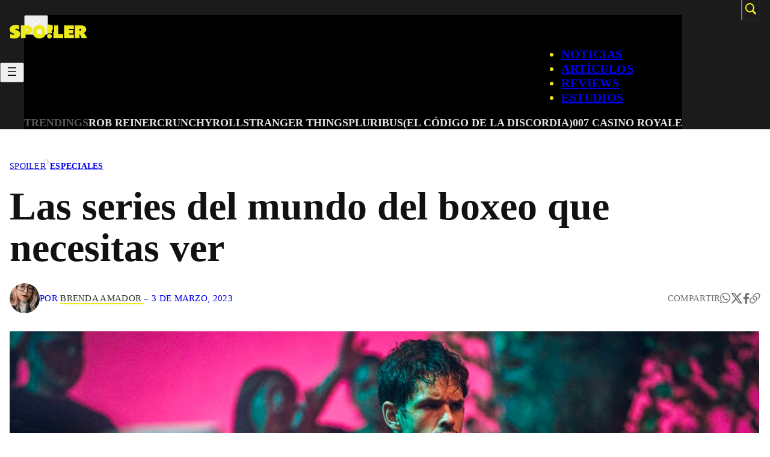

--- FILE ---
content_type: text/html; charset=UTF-8
request_url: https://spoiler.mx/las-series-del-mundo-del-boxeo-que-necesitas-ver/
body_size: 26611
content:
<!DOCTYPE html>
<html lang="es" prefix="og: https://ogp.me/ns#">
<head>
	<meta charset="UTF-8" />
	<style id="fuente-respaldo-css">
        html {
            font-family: Arial, "Helvetica Neue", Helvetica, Geneva, Verdana, sans-serif;
        }
    </style><meta name="viewport" content="width=device-width, initial-scale=1" />
	<style>img:is([sizes="auto" i], [sizes^="auto," i]) { contain-intrinsic-size: 3000px 1500px }</style>
	
<!-- Optimización para motores de búsqueda de Rank Math -  https://rankmath.com/ -->
<meta name="description" content="El ring es más grande que un simple cuadrilátero: estas series expanden muchísimo el mundo del boxeo."/>
<meta name="robots" content="index, follow, max-snippet:-1, max-video-preview:-1, max-image-preview:large"/>
<link rel="canonical" href="https://spoiler.mx/las-series-del-mundo-del-boxeo-que-necesitas-ver/" />
<meta property="og:locale" content="es_ES" />
<meta property="og:type" content="article" />
<meta property="og:title" content="Las series del mundo del boxeo que necesitas ver - Spoiler" />
<meta property="og:description" content="El ring es más grande que un simple cuadrilátero: estas series expanden muchísimo el mundo del boxeo." />
<meta property="og:url" content="https://spoiler.mx/las-series-del-mundo-del-boxeo-que-necesitas-ver/" />
<meta property="og:site_name" content="Spoiler" />
<meta property="article:tag" content="box" />
<meta property="article:tag" content="Boxeo" />
<meta property="article:tag" content="Series" />
<meta property="article:section" content="Especiales" />
<meta property="og:updated_time" content="2023-08-16T07:56:30-06:00" />
<meta property="og:image" content="https://spoiler.mx/wp-content/uploads/2023/03/El-repatriado.jpg" />
<meta property="og:image:secure_url" content="https://spoiler.mx/wp-content/uploads/2023/03/El-repatriado.jpg" />
<meta property="og:image:width" content="1280" />
<meta property="og:image:height" content="720" />
<meta property="og:image:alt" content="Las series del mundo del boxeo que necesitas ver" />
<meta property="og:image:type" content="image/jpeg" />
<meta property="article:published_time" content="2023-03-03T02:09:05-06:00" />
<meta property="article:modified_time" content="2023-08-16T07:56:30-06:00" />
<meta name="twitter:card" content="summary_large_image" />
<meta name="twitter:title" content="Las series del mundo del boxeo que necesitas ver - Spoiler" />
<meta name="twitter:description" content="El ring es más grande que un simple cuadrilátero: estas series expanden muchísimo el mundo del boxeo." />
<meta name="twitter:image" content="https://spoiler.mx/wp-content/uploads/2023/03/El-repatriado.jpg" />
<script type="application/ld+json" class="rank-math-schema">{"@context":"https://schema.org","@graph":[{"@type":["NewsMediaOrganization","Organization"],"@id":"https://spoiler.mx/#organization","name":"Spoiler","url":"https://spoiler.mx","logo":{"@type":"ImageObject","@id":"https://spoiler.mx/#logo","url":"https://spoiler.mx/wp-content/uploads/2025/10/cropped-Favicon-1.png","contentUrl":"https://spoiler.mx/wp-content/uploads/2025/10/cropped-Favicon-1.png","caption":"Spoiler","inLanguage":"es","width":"512","height":"512"}},{"@type":"WebSite","@id":"https://spoiler.mx/#website","url":"https://spoiler.mx","name":"Spoiler","alternateName":"Spoiler.mx","publisher":{"@id":"https://spoiler.mx/#organization"},"inLanguage":"es"},{"@type":"ImageObject","@id":"https://spoiler.mx/wp-content/uploads/2023/03/El-repatriado.jpg","url":"https://spoiler.mx/wp-content/uploads/2023/03/El-repatriado.jpg","width":"1280","height":"720","inLanguage":"es"},{"@type":"BreadcrumbList","@id":"https://spoiler.mx/las-series-del-mundo-del-boxeo-que-necesitas-ver/#breadcrumb","itemListElement":[{"@type":"ListItem","position":"1","item":{"@id":"https://spoiler.mx","name":"Inicio"}},{"@type":"ListItem","position":"2","item":{"@id":"https://spoiler.mx/las-series-del-mundo-del-boxeo-que-necesitas-ver/","name":"Las series del mundo del boxeo que necesitas ver"}}]},{"@type":"WebPage","@id":"https://spoiler.mx/las-series-del-mundo-del-boxeo-que-necesitas-ver/#webpage","url":"https://spoiler.mx/las-series-del-mundo-del-boxeo-que-necesitas-ver/","name":"Las series del mundo del boxeo que necesitas ver - Spoiler","datePublished":"2023-03-03T02:09:05-06:00","dateModified":"2023-08-16T07:56:30-06:00","isPartOf":{"@id":"https://spoiler.mx/#website"},"primaryImageOfPage":{"@id":"https://spoiler.mx/wp-content/uploads/2023/03/El-repatriado.jpg"},"inLanguage":"es","breadcrumb":{"@id":"https://spoiler.mx/las-series-del-mundo-del-boxeo-que-necesitas-ver/#breadcrumb"}},{"@type":"Person","@id":"https://spoiler.mx/author/brenda/","name":"Brenda Amador","url":"https://spoiler.mx/author/brenda/","image":{"@type":"ImageObject","@id":"https://secure.gravatar.com/avatar/74e75139e657df700571bee36ca550be7fb9a4e094a9500a078ae23cfd500959?s=96&amp;d=mm&amp;r=g","url":"https://secure.gravatar.com/avatar/74e75139e657df700571bee36ca550be7fb9a4e094a9500a078ae23cfd500959?s=96&amp;d=mm&amp;r=g","caption":"Brenda Amador","inLanguage":"es"},"worksFor":{"@id":"https://spoiler.mx/#organization"}},{"@type":"NewsArticle","headline":"Las series del mundo del boxeo que necesitas ver - Spoiler","datePublished":"2023-03-03T02:09:05-06:00","dateModified":"2023-08-16T07:56:30-06:00","author":{"@id":"https://spoiler.mx/author/brenda/","name":"Brenda Amador"},"publisher":{"@id":"https://spoiler.mx/#organization"},"description":"El ring es m\u00e1s grande que un simple cuadril\u00e1tero: estas series expanden much\u00edsimo el mundo del boxeo.","name":"Las series del mundo del boxeo que necesitas ver - Spoiler","@id":"https://spoiler.mx/las-series-del-mundo-del-boxeo-que-necesitas-ver/#richSnippet","isPartOf":{"@id":"https://spoiler.mx/las-series-del-mundo-del-boxeo-que-necesitas-ver/#webpage"},"image":{"@id":"https://spoiler.mx/wp-content/uploads/2023/03/El-repatriado.jpg"},"inLanguage":"es","mainEntityOfPage":{"@id":"https://spoiler.mx/las-series-del-mundo-del-boxeo-que-necesitas-ver/#webpage"}}]}</script>
<!-- /Plugin Rank Math WordPress SEO -->

<title>Las series del mundo del boxeo que necesitas ver - Spoiler</title>
<link rel='dns-prefetch' href='//plausible.io' />
<link rel="alternate" type="application/rss+xml" title="Spoiler &raquo; Feed" href="https://spoiler.mx/feed/" />
<link rel="alternate" type="application/rss+xml" title="Spoiler &raquo; Feed de los comentarios" href="https://spoiler.mx/comments/feed/" />
<style id="above-the-fold-css">.reset-custom-block {
            --mx: 0px;
            margin-left: var(--mx) !important;
            margin-right: var(--mx) !important;
            max-width: none !important;
            box-sizing: border-box;
            margin: 0;
            padding: 0;
        }
        .reset-custom-block * {
            margin: 0;
            padding: 0;
            list-style: none;
            text-decoration: none;
            box-sizing: border-box;
        }
        .reset-custom-block picture {
            line-height: 1;
            font-size: 0;
        }
        .reset-custom-block button {
            border: none;
            padding: 0;
            background: none;
        }

        /* Equivalente a @include breakpoint(1302) */
        @media only screen and (max-width: 1302px) {
            .px-1rem-mob {
                --px: 1rem;
                padding-left: var(--px) !important;
                padding-right: var(--px) !important;
            }
        }
    
            .header {
                margin-top: 0;
            }
            .header .header__buscador {
                position: fixed;
                z-index: 1000;
                top: 0;
                left: 0;
                height: 100vh;
                width: 100vw;
                background-color: rgba(0,0,0,.9);
                display: none;
                align-items: center;
                justify-content: center;
            }
            @media only screen and (max-width: 599px) {
                .header .header__buscador {
                    display: block;
                    position: static;
                    height: auto;
                    width: 100%;
                    background: none;
                    margin-bottom: 40px !important;
                }
            }

            .header .header__buscador:before {
                display: block;
                content: '';
                position: absolute;
                z-index: 0;
                height: 140%;
                width: auto;
                aspect-ratio: 475 / 1100;
                right: 0;
                bottom: -50px;
                background-image: url('https://spoiler.mx/wp-content/themes/spoiler/images/icon-rayo-negro.svg');
                background-size: contain;
                background-repeat: no-repeat;
                background-position: center;
                transform: rotate(6deg);
            }
            @media only screen and (max-width: 599px) {
                .header .header__buscador:before {
                    display: none;
                }
            }

            .header .header__buscador .wp-block-search__label {
                position: absolute;
                z-index: 10;
                top: 20px;
                right: calc((100% - var(--wp--style--global--wide-size)) / 2 + 10px);
                font-weight: 700;
                font-size: 2.1875rem;
                text-transform: uppercase;
                padding: 5px;
                line-height: 1;
                cursor: pointer;
                display: inline-flex;
                width: auto;
                font-size: 26px !important;
            }
            @media only screen and (max-width: 599px) {
                .header .header__buscador .wp-block-search__label {
                    display: none;
                }
            }

            .header .header__buscador .wp-block-search__inside-wrapper {
                --submit-width: 80px;
                position: relative;
                z-index: 5;
                padding: 0;
                width: 80%;
                max-width: 850px;
                height: 75px;
                background: none;
            }
            @media only screen and (max-width: 599px) {
                .header .header__buscador .wp-block-search__inside-wrapper {
                    --submit-width: 50px;
                    height: 50px;
                    width: 100%;
                    max-width: none;
                }
            }

            .header .header__buscador .wp-block-search__input {
                --px: 25px;
                background-color: var(--wp--preset--color--custom-blanco-alternativo);
                border-radius: 2px;
                width: 100%;
                padding-left: var(--px);
                padding-right: calc(var(--px) + var(--submit-width));
                outline: 2px solid transparent;
            }
            @media only screen and (max-width: 599px) {
                .header .header__buscador .wp-block-search__input {
                    --px: 15px;
                    background-color: #111;
                    color: var(--wp--preset--color--custom-blanco-alternativo);
                    outline-color: #2E2E2E;
                    outline-width: 1px;
                }
            }
            .header .header__buscador .wp-block-search__input:focus {
                outline-color: var(--wp--preset--color--custom-amarillo);
            }

            .header .header__buscador .wp-block-search__button {
                margin: 0;
                padding: 0;
                position: absolute;
                right: 0;
                top: 0;
                width: var(--submit-width);
                height: 100%;
                background: none;
                display: flex;
                align-items: center;
                justify-content: center;
            }
            .header .header__buscador .wp-block-search__button .search-icon {
                height: auto;
                width: 36px;
                transform: scaleX(-1);
            }
            @media only screen and (max-width: 599px) {
                .header .header__buscador .wp-block-search__button .search-icon {
                    width: 28px;
                }
            }
            .header .header__buscador .wp-block-search__button .search-icon * {
                fill: var(--wp--preset--color--custom-negro-alternativo);
            }
            @media only screen and (max-width: 599px) {
                .header .header__buscador .wp-block-search__button .search-icon * {
                    fill: var(--wp--preset--color--custom-blanco-alternativo);
                }
            }
        
            .header nav.header__menu {
                margin-top: 0;
            }
            @media only screen and (max-width: 599px) {
                .header nav.header__menu {
                    gap: 0 !important;
                }
            }

            .header nav.header__menu .wp-block-navigation__responsive-container-close {
                top: 25px;
                right: 16px;
            }
            @media only screen and (max-width: 599px) {
                .header nav.header__menu .wp-block-navigation__responsive-container-close {
                    z-index: 5;
                }
            }
            .header nav.header__menu .wp-block-navigation__responsive-container-close * {
                fill: var(--wp--preset--color--custom-blanco-alternativo);
            }

            .header nav.header__menu .wp-block-navigation__responsive-container-content { }
            @media only screen and (max-width: 599px) {
                .header nav.header__menu .wp-block-navigation__responsive-container-content {
                    padding-inline: 20px;
                    padding-top: 120px;
                    padding-bottom: 75px;
                }
            }
            @media only screen and (min-width: 600px) {
                .header nav.header__menu .wp-block-navigation__responsive-container-content {
                    display: flex;
                    flex-direction: column;
                    align-items: center;
                }
            }

            .header nav.header__menu ul.header__menu {
                margin-left: auto;
                padding-right: calc((100% - var(--wp--style--global--wide-size)) / 2 + 65px);
            }
            @media only screen and (max-width: 1302px) {
                .header nav.header__menu ul.header__menu {
                    padding-right: calc(1rem + 65px);
                }
            }
            @media only screen and (max-width: 599px) {
                .header nav.header__menu ul.header__menu {
                    padding-right: 0;
                    margin-left: 0;
                    font-size: 56px !important;
                    gap: 5px !important;
                }
            }

            .header nav.header__menu ul.header__menu .wp-block-navigation-item { }
            @media only screen and (max-width: 599px) {
                .header nav.header__menu ul.header__menu .wp-block-navigation-item {
                    position: relative;
                    font-size: inherit !important;
                }
            }

            .header nav.header__menu ul.header__menu .wp-block-navigation-item:before {
                display: block;
                content: '';
                position: absolute;
                z-index: 0;
                width: 100%;
                height: 1px;
                background-color: var(--wp--preset--color--custom-amarillo);
                bottom: 0;
                left: 0;
                transform: translateY(100%);
                transition: all .4s ease-in-out;
                opacity: 0;
            }
            @media only screen and (max-width: 599px) {
                .header nav.header__menu ul.header__menu .wp-block-navigation-item:before {
                    display: none;
                }
            }

            @media only screen and (min-width: 1024px) {
                .header nav.header__menu ul.header__menu .wp-block-navigation-item:hover:not(.current-menu-item):before {
                    opacity: 1;
                }
            }

            @media only screen and (max-width: 599px) {
                .header nav.header__menu ul.header__menu .wp-block-navigation-item .wp-block-navigation-item__content {
                    display: inline-flex;
                    align-items: center;
                    gap: 15px;
                }
                .header nav.header__menu ul.header__menu .wp-block-navigation-item .wp-block-navigation-item__content:after {
                    display: block;
                    content: '';
                    width: auto;
                    height: .7em;
                    aspect-ratio: 1 / 1;
                    background-image: url('https://spoiler.mx/wp-content/themes/spoiler/images/flecha-derecha-amarilla.svg');
                    background-size: contain;
                    background-repeat: no-repeat;
                    background-position: center;
                }
            }

            .header nav.header__menu ul.header__menu .wp-block-navigation-item.current-menu-item {
                color: var(--wp--preset--color--custom-blanco-alternativo) !important;
                pointer-events: none;
            }

            .header nav.header__menu .header__submenu {
                padding-block: 20px;
                padding-inline: calc((100% - var(--wp--style--global--wide-size)) / 2 + 0px);
                width: 100%;
                display: flex;
                justify-content: center;
                gap: 8px 15px;
                background-color: var(--wp--preset--color--principal);
            }
            @media only screen and (max-width: 1302px) {
                .header nav.header__menu .header__submenu {
                    padding-inline: 1rem;
                }
            }
            @media only screen and (max-width: 599px) {
                .header nav.header__menu .header__submenu {
                    padding-inline: 0;
                    flex-direction: column;
                    align-items: start;
                    gap: 15px !important;
                    padding-top: 35px !important;
                    background-color: transparent !important;
                }
            }

            .header nav.header__menu .header__submenu .wp-block-button__link {
                position: relative;
                transition: all .4s ease-in-out;
                background: none;
                border: none;
                color: #e1e1e1;
                padding: 0;
            }
            .header nav.header__menu .header__submenu .wp-block-button__link:before {
                display: block;
                content: '';
                position: absolute;
                z-index: 1;
                transform: translateY(100%);
                left: 0;
                width: 100%;
                height: 2px;
                background-color: var(--wp--preset--color--custom-amarillo);
                bottom: 2px;
                opacity: 0;
                transition: all .4s ease-in-out;
            }
            .header nav.header__menu .header__submenu .wp-block-button__link:hover {
                color: var(--wp--preset--color--custom-amarillo) !important;
            }
            .header nav.header__menu .header__submenu .wp-block-button__link:hover:before {
                opacity: 1;
            }

            .header nav.header__menu .header__submenu .submenu__item {
                font-weight: 700;
                letter-spacing: 0px;
                line-height: 1.22;
                font-size: 18px;
            }
            .header nav.header__menu .header__submenu .submenu__item.submenu__title {
                color: #5a5a5a;
            }
            @media only screen and (max-width: 599px) {
                .header nav.header__menu .header__submenu .submenu__item {
                    font-size: 20px;
                }
            }

            @media only screen and (max-width: 599px) {
                .header nav.header__menu .wp-block-navigation__responsive-close {
                    position: relative;
                    overflow-x: hidden;
                }
                .header nav.header__menu .wp-block-navigation__responsive-close:before {
                    display: block;
                    content: '';
                    position: absolute;
                    z-index: 0;
                    height: auto;
                    width: 100%;
                    aspect-ratio: 475 / 1100;
                    left: 0;
                    top: 0;
                    background-image: url('https://spoiler.mx/wp-content/themes/spoiler/images/icon-rayo-negro.svg');
                    background-size: contain;
                    background-repeat: no-repeat;
                    background-position: center;
                    transform: rotate(6deg);
                }
            }

        
            .header .header__logo {
                left: calc((100% - var(--wp--style--global--wide-size)) / 2 + 0px);
                }
                @media only screen and (max-width: 1302px) {
                .header .header__logo {
                    left: 1rem;
                }
            }
            @media only screen and (min-width: 600px) {
                .header .header__logo {
                    position: absolute;
                    z-index: 1;
                    top: 3px;
                }
            }
            @media only screen and (max-width: 599px) {
                .header .header__logo {
                    margin-inline: 0 !important;
                }
            }
            @media only screen and (max-width: 599px) {
                .header .header__logo .custom-logo {
                    width: 115px !important;
                }
            }

            .header .header__btn-lupa-wrapper {
                position: absolute;
                z-index: 1;
                right: calc((100% - var(--wp--style--global--wide-size)) / 2 + 0px);
                top: -2px;
            }
            @media only screen and (max-width: 1302px) {
                .header .header__btn-lupa-wrapper {
                    right: 1rem;
                }
            }
            @media only screen and (max-width: 599px) {
                .header .header__btn-lupa-wrapper {
                    display: none;
                }
            }

            @media only screen and (max-width: 599px) {
                .header .container {
                    display: flex;
                    align-items: center;
                    justify-content: space-between;
                }
                .header .header__wrapper {
                    padding-inline: 16px !important;
                    padding-bottom: 25px !important;
                }
            }
        
                .share-btn {
                    position: absolute;
                    z-index: 10;
                    top: 0;
                    left: 0;
                    width: 100%;
                    height: 100%;
                    opacity: 0;
                }
                .share-btn button {
                    padding: 0;
                    width: 100%;
                    height: 100%;
                    cursor: pointer;
                }
                .share-btn-wrapper .icon-negro {
                    display: none;
                }

                .share-btn:hover ~ .icon-gris {
                    display: none;
                }

                .share-btn:hover ~ .icon-negro {
                    display: block;
                }

                .share-btn:hover ~ .texto {
                    color: var(--wp--preset--color--custom-negro-alternativo);
                }

                .share-btn-wrapper .social-share {
                    margin: 0;
                    padding: 0;
                    text-transform: uppercase;
                    display: flex;
                    align-items: center;
                    gap: .5em;
                    font-size: 1.2em;
                }
                .share-btn-wrapper .social-share .social__icon {
                    aspect-ratio: 1 / 1;
                    height: 1em;
                    width: auto;
                    display: flex;
                    align-items: center;
                    justify-content: center;
                    text-decoration: none;
                    transition: all .4s ease-in-out;
                    font-size: 1em;
                }
                .share-btn-wrapper .social-share .social__icon svg {
                    width: auto;
                    height: 1em;
                }
                .share-btn-wrapper .social-share .social__icon:hover {
                    transform: translateY(-3px);
                }

                @media only screen and (max-width: 1023px) {
                    .share-btn-wrapper .texto {
                        display: none;
                    }
                    .share-btn-wrapper .social-share {
                        display: none;
                    }
                }
                @media only screen and (min-width: 1024px) {
                    .share-btn-wrapper .icon-negro,
                    .share-btn-wrapper .icon-gris,
                    .share-btn {
                        display: none;
                    }
                }
            
                .breadcrumb a:hover {
                    text-decoration: underline !important;
                }
                .breadcrumb a[href*="/uncategorized/"] {
                    display: none;
                }
                .block__autor .autor__img {
                    border-radius: 100%;
                    object-fit: cover;
                    object-position: center;
                    background-color: var(--wp--preset--color--custom-gris-oscuro);
                }
                .block__autor .autor__name {
                    color: #111111d9;
                    position: relative;
                    text-decoration: none;
                    font-weight: 400;
                }
                .block__autor .autor__name::before {
                    display: block;
                    content: "";
                    position: absolute;
                    z-index: 0;
                    bottom: 0;
                    left: 0;
                    width: 100%;
                    height: 2px;
                    background-color: var(--wp--preset--color--custom-amarillo);
                    transform: translateY(100%);
                }
                .block__autor .autor__link {
                    display: flex;
                    align-items: center;
                    gap: inherit;
                    text-decoration: none;
                    position: relative;
                }
                .block__autor .autor__tag {
                    display: inline-flex;
                    margin-right: .5em;
                    background-color: #000;
                    color: var(--wp--preset--color--custom-amarillo);
                    text-transform: uppercase;
                    font-size: .933em;
                    font-weight: 700;
                    letter-spacing: .02em;
                    height: 1.71em;
                    align-items: center;
                    padding-inline: .5em;
                    border: 1px solid #000;
                }
                .block__autor.block__autor--footer .autor__name {
                    color: var(--wp--preset--color--custom-negro-alternativo);
                    font-weight: 700;
                }
                .block__autor .autor__link:hover .autor__name {
                    color: #000 !important;
                }
                .block__autor .autor__link:hover .autor__tag {
                    border-color: var(--wp--preset--color--custom-amarillo); !important;
                }
                .block__img-thumb {
                    background-color: var(--wp--preset--color--custom-gris-oscuro);
                }
                @media only screen and (max-width: 1023px) {
                    .block__autor .autor__link .single__date {
                        position: absolute;
                        bottom: -25px;
                        left: 0;
                        transform: translateY(100%);
                        pointer-events: none;
                    }
                    .block__autor .autor__link .autor__separador {
                        display: none;
                    }
                    .block__autor .autor__link .autor__tag {
                        display: none;
                    }
                    .block__autor-share {
                        margin-bottom: 65px !important;
                    }
                }</style>
        <script id="above-the-fold-js">

                            const hideBreadcrumbArrow = () => {
                    const breadcrumbContainer = document.querySelector('.js-breadcrumb'); 

                    if (!breadcrumbContainer) {
                        return;
                    }

                    const arrowElement = breadcrumbContainer.querySelector('.js-breadcrumb__arrow');
                    const categoriesContainer = breadcrumbContainer.querySelector('.js-breadcrumb__categories');

                    if (!arrowElement || !categoriesContainer) {
                        return;
                    }

                    const uncategorizedLink = categoriesContainer.querySelector('a[href*="/uncategorized/"]');

                    // 5. Verificar si el enlace existe Y si es el único enlace (<a>) hijo directo
                    //    de .js-breadcrumb__categories.
                    const allLinks = categoriesContainer.querySelectorAll('a');

                    if (uncategorizedLink && allLinks.length === 1) {
                        arrowElement.style.display = 'none'; 
                    }
                };
                document.addEventListener('DOMContentLoaded', hideBreadcrumbArrow);
                    </script>
    <style id='wp-block-heading-inline-css'>
h1.has-background,h2.has-background,h3.has-background,h4.has-background,h5.has-background,h6.has-background{padding:1.25em 2.375em}h1.has-text-align-left[style*=writing-mode]:where([style*=vertical-lr]),h1.has-text-align-right[style*=writing-mode]:where([style*=vertical-rl]),h2.has-text-align-left[style*=writing-mode]:where([style*=vertical-lr]),h2.has-text-align-right[style*=writing-mode]:where([style*=vertical-rl]),h3.has-text-align-left[style*=writing-mode]:where([style*=vertical-lr]),h3.has-text-align-right[style*=writing-mode]:where([style*=vertical-rl]),h4.has-text-align-left[style*=writing-mode]:where([style*=vertical-lr]),h4.has-text-align-right[style*=writing-mode]:where([style*=vertical-rl]),h5.has-text-align-left[style*=writing-mode]:where([style*=vertical-lr]),h5.has-text-align-right[style*=writing-mode]:where([style*=vertical-rl]),h6.has-text-align-left[style*=writing-mode]:where([style*=vertical-lr]),h6.has-text-align-right[style*=writing-mode]:where([style*=vertical-rl]){rotate:180deg}
</style>
<style id='wp-block-list-inline-css'>
ol,ul{box-sizing:border-box}:root :where(.wp-block-list.has-background){padding:1.25em 2.375em}
</style>
<style id='wp-block-group-inline-css'>
.wp-block-group{box-sizing:border-box}:where(.wp-block-group.wp-block-group-is-layout-constrained){position:relative}
</style>
<style id='wp-block-group-theme-inline-css'>
:where(.wp-block-group.has-background){padding:1.25em 2.375em}
</style>
<link rel='stylesheet' id='wp-block-image-css' href='https://spoiler.mx/wp-includes/blocks/image/style.min.css?ver=6.8.3' media='all' />
<style id='wp-block-image-theme-inline-css'>
:root :where(.wp-block-image figcaption){color:#555;font-size:13px;text-align:center}.is-dark-theme :root :where(.wp-block-image figcaption){color:#ffffffa6}.wp-block-image{margin:0 0 1em}
</style>
<style id='wp-block-embed-inline-css'>
.wp-block-embed.alignleft,.wp-block-embed.alignright,.wp-block[data-align=left]>[data-type="core/embed"],.wp-block[data-align=right]>[data-type="core/embed"]{max-width:360px;width:100%}.wp-block-embed.alignleft .wp-block-embed__wrapper,.wp-block-embed.alignright .wp-block-embed__wrapper,.wp-block[data-align=left]>[data-type="core/embed"] .wp-block-embed__wrapper,.wp-block[data-align=right]>[data-type="core/embed"] .wp-block-embed__wrapper{min-width:280px}.wp-block-cover .wp-block-embed{min-height:240px;min-width:320px}.wp-block-embed{overflow-wrap:break-word}.wp-block-embed :where(figcaption){margin-bottom:1em;margin-top:.5em}.wp-block-embed iframe{max-width:100%}.wp-block-embed__wrapper{position:relative}.wp-embed-responsive .wp-has-aspect-ratio .wp-block-embed__wrapper:before{content:"";display:block;padding-top:50%}.wp-embed-responsive .wp-has-aspect-ratio iframe{bottom:0;height:100%;left:0;position:absolute;right:0;top:0;width:100%}.wp-embed-responsive .wp-embed-aspect-21-9 .wp-block-embed__wrapper:before{padding-top:42.85%}.wp-embed-responsive .wp-embed-aspect-18-9 .wp-block-embed__wrapper:before{padding-top:50%}.wp-embed-responsive .wp-embed-aspect-16-9 .wp-block-embed__wrapper:before{padding-top:56.25%}.wp-embed-responsive .wp-embed-aspect-4-3 .wp-block-embed__wrapper:before{padding-top:75%}.wp-embed-responsive .wp-embed-aspect-1-1 .wp-block-embed__wrapper:before{padding-top:100%}.wp-embed-responsive .wp-embed-aspect-9-16 .wp-block-embed__wrapper:before{padding-top:177.77%}.wp-embed-responsive .wp-embed-aspect-1-2 .wp-block-embed__wrapper:before{padding-top:200%}
</style>
<style id='wp-block-embed-theme-inline-css'>
.wp-block-embed :where(figcaption){color:#555;font-size:13px;text-align:center}.is-dark-theme .wp-block-embed :where(figcaption){color:#ffffffa6}.wp-block-embed{margin:0 0 1em}
</style>
<style id='wp-block-button-inline-css'>
.wp-block-button__link{align-content:center;box-sizing:border-box;cursor:pointer;display:inline-block;height:100%;text-align:center;word-break:break-word}.wp-block-button__link.aligncenter{text-align:center}.wp-block-button__link.alignright{text-align:right}:where(.wp-block-button__link){border-radius:9999px;box-shadow:none;padding:calc(.667em + 2px) calc(1.333em + 2px);text-decoration:none}.wp-block-button[style*=text-decoration] .wp-block-button__link{text-decoration:inherit}.wp-block-buttons>.wp-block-button.has-custom-width{max-width:none}.wp-block-buttons>.wp-block-button.has-custom-width .wp-block-button__link{width:100%}.wp-block-buttons>.wp-block-button.has-custom-font-size .wp-block-button__link{font-size:inherit}.wp-block-buttons>.wp-block-button.wp-block-button__width-25{width:calc(25% - var(--wp--style--block-gap, .5em)*.75)}.wp-block-buttons>.wp-block-button.wp-block-button__width-50{width:calc(50% - var(--wp--style--block-gap, .5em)*.5)}.wp-block-buttons>.wp-block-button.wp-block-button__width-75{width:calc(75% - var(--wp--style--block-gap, .5em)*.25)}.wp-block-buttons>.wp-block-button.wp-block-button__width-100{flex-basis:100%;width:100%}.wp-block-buttons.is-vertical>.wp-block-button.wp-block-button__width-25{width:25%}.wp-block-buttons.is-vertical>.wp-block-button.wp-block-button__width-50{width:50%}.wp-block-buttons.is-vertical>.wp-block-button.wp-block-button__width-75{width:75%}.wp-block-button.is-style-squared,.wp-block-button__link.wp-block-button.is-style-squared{border-radius:0}.wp-block-button.no-border-radius,.wp-block-button__link.no-border-radius{border-radius:0!important}:root :where(.wp-block-button .wp-block-button__link.is-style-outline),:root :where(.wp-block-button.is-style-outline>.wp-block-button__link){border:2px solid;padding:.667em 1.333em}:root :where(.wp-block-button .wp-block-button__link.is-style-outline:not(.has-text-color)),:root :where(.wp-block-button.is-style-outline>.wp-block-button__link:not(.has-text-color)){color:currentColor}:root :where(.wp-block-button .wp-block-button__link.is-style-outline:not(.has-background)),:root :where(.wp-block-button.is-style-outline>.wp-block-button__link:not(.has-background)){background-color:initial;background-image:none}
</style>
<style id='wp-block-buttons-inline-css'>
.wp-block-buttons{box-sizing:border-box}.wp-block-buttons.is-vertical{flex-direction:column}.wp-block-buttons.is-vertical>.wp-block-button:last-child{margin-bottom:0}.wp-block-buttons>.wp-block-button{display:inline-block;margin:0}.wp-block-buttons.is-content-justification-left{justify-content:flex-start}.wp-block-buttons.is-content-justification-left.is-vertical{align-items:flex-start}.wp-block-buttons.is-content-justification-center{justify-content:center}.wp-block-buttons.is-content-justification-center.is-vertical{align-items:center}.wp-block-buttons.is-content-justification-right{justify-content:flex-end}.wp-block-buttons.is-content-justification-right.is-vertical{align-items:flex-end}.wp-block-buttons.is-content-justification-space-between{justify-content:space-between}.wp-block-buttons.aligncenter{text-align:center}.wp-block-buttons:not(.is-content-justification-space-between,.is-content-justification-right,.is-content-justification-left,.is-content-justification-center) .wp-block-button.aligncenter{margin-left:auto;margin-right:auto;width:100%}.wp-block-buttons[style*=text-decoration] .wp-block-button,.wp-block-buttons[style*=text-decoration] .wp-block-button__link{text-decoration:inherit}.wp-block-buttons.has-custom-font-size .wp-block-button__link{font-size:inherit}.wp-block-buttons .wp-block-button__link{width:100%}.wp-block-button.aligncenter{text-align:center}
</style>
<style id='wp-block-site-logo-inline-css'>
.wp-block-site-logo{box-sizing:border-box;line-height:0}.wp-block-site-logo a{display:inline-block;line-height:0}.wp-block-site-logo.is-default-size img{height:auto;width:120px}.wp-block-site-logo img{height:auto;max-width:100%}.wp-block-site-logo a,.wp-block-site-logo img{border-radius:inherit}.wp-block-site-logo.aligncenter{margin-left:auto;margin-right:auto;text-align:center}:root :where(.wp-block-site-logo.is-style-rounded){border-radius:9999px}
</style>
<style id='wp-block-search-inline-css'>
.wp-block-search__button{margin-left:10px;word-break:normal}.wp-block-search__button.has-icon{line-height:0}.wp-block-search__button svg{height:1.25em;min-height:24px;min-width:24px;width:1.25em;fill:currentColor;vertical-align:text-bottom}:where(.wp-block-search__button){border:1px solid #ccc;padding:6px 10px}.wp-block-search__inside-wrapper{display:flex;flex:auto;flex-wrap:nowrap;max-width:100%}.wp-block-search__label{width:100%}.wp-block-search__input{appearance:none;border:1px solid #949494;flex-grow:1;margin-left:0;margin-right:0;min-width:3rem;padding:8px;text-decoration:unset!important}.wp-block-search.wp-block-search__button-only .wp-block-search__button{box-sizing:border-box;display:flex;flex-shrink:0;justify-content:center;margin-left:0;max-width:100%}.wp-block-search.wp-block-search__button-only .wp-block-search__inside-wrapper{min-width:0!important;transition-property:width}.wp-block-search.wp-block-search__button-only .wp-block-search__input{flex-basis:100%;transition-duration:.3s}.wp-block-search.wp-block-search__button-only.wp-block-search__searchfield-hidden,.wp-block-search.wp-block-search__button-only.wp-block-search__searchfield-hidden .wp-block-search__inside-wrapper{overflow:hidden}.wp-block-search.wp-block-search__button-only.wp-block-search__searchfield-hidden .wp-block-search__input{border-left-width:0!important;border-right-width:0!important;flex-basis:0;flex-grow:0;margin:0;min-width:0!important;padding-left:0!important;padding-right:0!important;width:0!important}:where(.wp-block-search__input){font-family:inherit;font-size:inherit;font-style:inherit;font-weight:inherit;letter-spacing:inherit;line-height:inherit;text-transform:inherit}:where(.wp-block-search__button-inside .wp-block-search__inside-wrapper){border:1px solid #949494;box-sizing:border-box;padding:4px}:where(.wp-block-search__button-inside .wp-block-search__inside-wrapper) .wp-block-search__input{border:none;border-radius:0;padding:0 4px}:where(.wp-block-search__button-inside .wp-block-search__inside-wrapper) .wp-block-search__input:focus{outline:none}:where(.wp-block-search__button-inside .wp-block-search__inside-wrapper) :where(.wp-block-search__button){padding:4px 8px}.wp-block-search.aligncenter .wp-block-search__inside-wrapper{margin:auto}.wp-block[data-align=right] .wp-block-search.wp-block-search__button-only .wp-block-search__inside-wrapper{float:right}
</style>
<style id='wp-block-search-theme-inline-css'>
.wp-block-search .wp-block-search__label{font-weight:700}.wp-block-search__button{border:1px solid #ccc;padding:.375em .625em}
</style>
<style id='wp-block-navigation-link-inline-css'>
.wp-block-navigation .wp-block-navigation-item__label{overflow-wrap:break-word}.wp-block-navigation .wp-block-navigation-item__description{display:none}.link-ui-tools{border-top:1px solid #f0f0f0;padding:8px}.link-ui-block-inserter{padding-top:8px}.link-ui-block-inserter__back{margin-left:8px;text-transform:uppercase}
</style>
<link rel='stylesheet' id='wp-block-navigation-css' href='https://spoiler.mx/wp-includes/blocks/navigation/style.min.css?ver=6.8.3' media='all' />
<style id='wp-block-template-part-theme-inline-css'>
:root :where(.wp-block-template-part.has-background){margin-bottom:0;margin-top:0;padding:1.25em 2.375em}
</style>
<style id='wp-block-paragraph-inline-css'>
.is-small-text{font-size:.875em}.is-regular-text{font-size:1em}.is-large-text{font-size:2.25em}.is-larger-text{font-size:3em}.has-drop-cap:not(:focus):first-letter{float:left;font-size:8.4em;font-style:normal;font-weight:100;line-height:.68;margin:.05em .1em 0 0;text-transform:uppercase}body.rtl .has-drop-cap:not(:focus):first-letter{float:none;margin-left:.1em}p.has-drop-cap.has-background{overflow:hidden}:root :where(p.has-background){padding:1.25em 2.375em}:where(p.has-text-color:not(.has-link-color)) a{color:inherit}p.has-text-align-left[style*="writing-mode:vertical-lr"],p.has-text-align-right[style*="writing-mode:vertical-rl"]{rotate:180deg}
</style>
<style id='wp-block-post-terms-inline-css'>
.wp-block-post-terms{box-sizing:border-box}.wp-block-post-terms .wp-block-post-terms__separator{white-space:pre-wrap}
</style>
<style id='wp-block-post-title-inline-css'>
.wp-block-post-title{box-sizing:border-box;word-break:break-word}.wp-block-post-title :where(a){display:inline-block;font-family:inherit;font-size:inherit;font-style:inherit;font-weight:inherit;letter-spacing:inherit;line-height:inherit;text-decoration:inherit}
</style>
<style id='wp-block-post-featured-image-inline-css'>
.wp-block-post-featured-image{margin-left:0;margin-right:0}.wp-block-post-featured-image a{display:block;height:100%}.wp-block-post-featured-image :where(img){box-sizing:border-box;height:auto;max-width:100%;vertical-align:bottom;width:100%}.wp-block-post-featured-image.alignfull img,.wp-block-post-featured-image.alignwide img{width:100%}.wp-block-post-featured-image .wp-block-post-featured-image__overlay.has-background-dim{background-color:#000;inset:0;position:absolute}.wp-block-post-featured-image{position:relative}.wp-block-post-featured-image .wp-block-post-featured-image__overlay.has-background-gradient{background-color:initial}.wp-block-post-featured-image .wp-block-post-featured-image__overlay.has-background-dim-0{opacity:0}.wp-block-post-featured-image .wp-block-post-featured-image__overlay.has-background-dim-10{opacity:.1}.wp-block-post-featured-image .wp-block-post-featured-image__overlay.has-background-dim-20{opacity:.2}.wp-block-post-featured-image .wp-block-post-featured-image__overlay.has-background-dim-30{opacity:.3}.wp-block-post-featured-image .wp-block-post-featured-image__overlay.has-background-dim-40{opacity:.4}.wp-block-post-featured-image .wp-block-post-featured-image__overlay.has-background-dim-50{opacity:.5}.wp-block-post-featured-image .wp-block-post-featured-image__overlay.has-background-dim-60{opacity:.6}.wp-block-post-featured-image .wp-block-post-featured-image__overlay.has-background-dim-70{opacity:.7}.wp-block-post-featured-image .wp-block-post-featured-image__overlay.has-background-dim-80{opacity:.8}.wp-block-post-featured-image .wp-block-post-featured-image__overlay.has-background-dim-90{opacity:.9}.wp-block-post-featured-image .wp-block-post-featured-image__overlay.has-background-dim-100{opacity:1}.wp-block-post-featured-image:where(.alignleft,.alignright){width:100%}
</style>
<style id='wp-block-post-content-inline-css'>
.wp-block-post-content{display:flow-root}
</style>
<link rel='stylesheet' id='wp-block-social-links-css' href='https://spoiler.mx/wp-includes/blocks/social-links/style.min.css?ver=6.8.3' media='all' />
<link rel='stylesheet' id='website-builder-style-css' href='https://spoiler.mx/wp-content/plugins/draft-tailwind-css/build/style-index.css?ver=3.0.9' media='all' />
<style id='wp-block-library-inline-css'>
:root{--wp-admin-theme-color:#007cba;--wp-admin-theme-color--rgb:0,124,186;--wp-admin-theme-color-darker-10:#006ba1;--wp-admin-theme-color-darker-10--rgb:0,107,161;--wp-admin-theme-color-darker-20:#005a87;--wp-admin-theme-color-darker-20--rgb:0,90,135;--wp-admin-border-width-focus:2px;--wp-block-synced-color:#7a00df;--wp-block-synced-color--rgb:122,0,223;--wp-bound-block-color:var(--wp-block-synced-color)}@media (min-resolution:192dpi){:root{--wp-admin-border-width-focus:1.5px}}.wp-element-button{cursor:pointer}:root{--wp--preset--font-size--normal:16px;--wp--preset--font-size--huge:42px}:root .has-very-light-gray-background-color{background-color:#eee}:root .has-very-dark-gray-background-color{background-color:#313131}:root .has-very-light-gray-color{color:#eee}:root .has-very-dark-gray-color{color:#313131}:root .has-vivid-green-cyan-to-vivid-cyan-blue-gradient-background{background:linear-gradient(135deg,#00d084,#0693e3)}:root .has-purple-crush-gradient-background{background:linear-gradient(135deg,#34e2e4,#4721fb 50%,#ab1dfe)}:root .has-hazy-dawn-gradient-background{background:linear-gradient(135deg,#faaca8,#dad0ec)}:root .has-subdued-olive-gradient-background{background:linear-gradient(135deg,#fafae1,#67a671)}:root .has-atomic-cream-gradient-background{background:linear-gradient(135deg,#fdd79a,#004a59)}:root .has-nightshade-gradient-background{background:linear-gradient(135deg,#330968,#31cdcf)}:root .has-midnight-gradient-background{background:linear-gradient(135deg,#020381,#2874fc)}.has-regular-font-size{font-size:1em}.has-larger-font-size{font-size:2.625em}.has-normal-font-size{font-size:var(--wp--preset--font-size--normal)}.has-huge-font-size{font-size:var(--wp--preset--font-size--huge)}.has-text-align-center{text-align:center}.has-text-align-left{text-align:left}.has-text-align-right{text-align:right}#end-resizable-editor-section{display:none}.aligncenter{clear:both}.items-justified-left{justify-content:flex-start}.items-justified-center{justify-content:center}.items-justified-right{justify-content:flex-end}.items-justified-space-between{justify-content:space-between}.screen-reader-text{border:0;clip-path:inset(50%);height:1px;margin:-1px;overflow:hidden;padding:0;position:absolute;width:1px;word-wrap:normal!important}.screen-reader-text:focus{background-color:#ddd;clip-path:none;color:#444;display:block;font-size:1em;height:auto;left:5px;line-height:normal;padding:15px 23px 14px;text-decoration:none;top:5px;width:auto;z-index:100000}html :where(.has-border-color){border-style:solid}html :where([style*=border-top-color]){border-top-style:solid}html :where([style*=border-right-color]){border-right-style:solid}html :where([style*=border-bottom-color]){border-bottom-style:solid}html :where([style*=border-left-color]){border-left-style:solid}html :where([style*=border-width]){border-style:solid}html :where([style*=border-top-width]){border-top-style:solid}html :where([style*=border-right-width]){border-right-style:solid}html :where([style*=border-bottom-width]){border-bottom-style:solid}html :where([style*=border-left-width]){border-left-style:solid}html :where(img[class*=wp-image-]){height:auto;max-width:100%}:where(figure){margin:0 0 1em}html :where(.is-position-sticky){--wp-admin--admin-bar--position-offset:var(--wp-admin--admin-bar--height,0px)}@media screen and (max-width:600px){html :where(.is-position-sticky){--wp-admin--admin-bar--position-offset:0px}}
</style>
<style id='global-styles-inline-css'>
:root{--wp--preset--aspect-ratio--square: 1;--wp--preset--aspect-ratio--4-3: 4/3;--wp--preset--aspect-ratio--3-4: 3/4;--wp--preset--aspect-ratio--3-2: 3/2;--wp--preset--aspect-ratio--2-3: 2/3;--wp--preset--aspect-ratio--16-9: 16/9;--wp--preset--aspect-ratio--9-16: 9/16;--wp--preset--color--black: #000000;--wp--preset--color--cyan-bluish-gray: #abb8c3;--wp--preset--color--white: #ffffff;--wp--preset--color--pale-pink: #f78da7;--wp--preset--color--vivid-red: #cf2e2e;--wp--preset--color--luminous-vivid-orange: #ff6900;--wp--preset--color--luminous-vivid-amber: #fcb900;--wp--preset--color--light-green-cyan: #7bdcb5;--wp--preset--color--vivid-green-cyan: #00d084;--wp--preset--color--pale-cyan-blue: #8ed1fc;--wp--preset--color--vivid-cyan-blue: #0693e3;--wp--preset--color--vivid-purple: #9b51e0;--wp--preset--color--principal: #000000;--wp--preset--color--secundario: #666666;--wp--preset--color--texto: #333333;--wp--preset--color--alternativo: #fff;--wp--preset--color--custom-amarillo: #ece81a;--wp--preset--color--custom-blanco-alternativo: #fcfcfc;--wp--preset--color--custom-negro-alternativo: #111111;--wp--preset--color--custom-gris-oscuro: #a7a8aa;--wp--preset--color--custom-blanco-60: #fcfcfc99;--wp--preset--color--custom-negro-fondo: #141414;--wp--preset--color--custom-negro-60: #11111199;--wp--preset--color--custom-resaltado-amarillo-claro: #ffdd0040;--wp--preset--gradient--vivid-cyan-blue-to-vivid-purple: linear-gradient(135deg,rgba(6,147,227,1) 0%,rgb(155,81,224) 100%);--wp--preset--gradient--light-green-cyan-to-vivid-green-cyan: linear-gradient(135deg,rgb(122,220,180) 0%,rgb(0,208,130) 100%);--wp--preset--gradient--luminous-vivid-amber-to-luminous-vivid-orange: linear-gradient(135deg,rgba(252,185,0,1) 0%,rgba(255,105,0,1) 100%);--wp--preset--gradient--luminous-vivid-orange-to-vivid-red: linear-gradient(135deg,rgba(255,105,0,1) 0%,rgb(207,46,46) 100%);--wp--preset--gradient--very-light-gray-to-cyan-bluish-gray: linear-gradient(135deg,rgb(238,238,238) 0%,rgb(169,184,195) 100%);--wp--preset--gradient--cool-to-warm-spectrum: linear-gradient(135deg,rgb(74,234,220) 0%,rgb(151,120,209) 20%,rgb(207,42,186) 40%,rgb(238,44,130) 60%,rgb(251,105,98) 80%,rgb(254,248,76) 100%);--wp--preset--gradient--blush-light-purple: linear-gradient(135deg,rgb(255,206,236) 0%,rgb(152,150,240) 100%);--wp--preset--gradient--blush-bordeaux: linear-gradient(135deg,rgb(254,205,165) 0%,rgb(254,45,45) 50%,rgb(107,0,62) 100%);--wp--preset--gradient--luminous-dusk: linear-gradient(135deg,rgb(255,203,112) 0%,rgb(199,81,192) 50%,rgb(65,88,208) 100%);--wp--preset--gradient--pale-ocean: linear-gradient(135deg,rgb(255,245,203) 0%,rgb(182,227,212) 50%,rgb(51,167,181) 100%);--wp--preset--gradient--electric-grass: linear-gradient(135deg,rgb(202,248,128) 0%,rgb(113,206,126) 100%);--wp--preset--gradient--midnight: linear-gradient(135deg,rgb(2,3,129) 0%,rgb(40,116,252) 100%);--wp--preset--font-size--small: 0.75rem;--wp--preset--font-size--medium: 1.25rem;--wp--preset--font-size--large: 1.5rem;--wp--preset--font-size--x-large: 2rem;--wp--preset--font-size--semi-normal: .875rem;--wp--preset--font-size--normal: 1rem;--wp--preset--font-size--semi-medium: 1.125rem;--wp--preset--font-size--2-x-large: 2.5rem;--wp--preset--font-size--3-x-large: 3rem;--wp--preset--font-size--4-x-large: 4rem;--wp--preset--font-size--5-x-large: 5rem;--wp--preset--font-size--6-x-large: 6rem;--wp--preset--font-family--molde-condensed: Molde Condensed;--wp--preset--font-family--libre-baskerville: "Libre Baskerville";--wp--preset--spacing--20: 0.44rem;--wp--preset--spacing--30: 0.67rem;--wp--preset--spacing--40: 1rem;--wp--preset--spacing--50: 5px;--wp--preset--spacing--60: 10px;--wp--preset--spacing--70: 15px;--wp--preset--spacing--80: 20px;--wp--preset--spacing--90: 25px;--wp--preset--spacing--100: 30px;--wp--preset--spacing--110: 35px;--wp--preset--shadow--natural: 6px 6px 9px rgba(0, 0, 0, 0.2);--wp--preset--shadow--deep: 12px 12px 50px rgba(0, 0, 0, 0.4);--wp--preset--shadow--sharp: 6px 6px 0px rgba(0, 0, 0, 0.2);--wp--preset--shadow--outlined: 6px 6px 0px -3px rgba(255, 255, 255, 1), 6px 6px rgba(0, 0, 0, 1);--wp--preset--shadow--crisp: 6px 6px 0px rgba(0, 0, 0, 1);}:root { --wp--style--global--content-size: 850px;--wp--style--global--wide-size: 1270px; }:where(body) { margin: 0; }.wp-site-blocks > .alignleft { float: left; margin-right: 2em; }.wp-site-blocks > .alignright { float: right; margin-left: 2em; }.wp-site-blocks > .aligncenter { justify-content: center; margin-left: auto; margin-right: auto; }:where(.wp-site-blocks) > * { margin-block-start: 1em; margin-block-end: 0; }:where(.wp-site-blocks) > :first-child { margin-block-start: 0; }:where(.wp-site-blocks) > :last-child { margin-block-end: 0; }:root { --wp--style--block-gap: 1em; }:root :where(.is-layout-flow) > :first-child{margin-block-start: 0;}:root :where(.is-layout-flow) > :last-child{margin-block-end: 0;}:root :where(.is-layout-flow) > *{margin-block-start: 1em;margin-block-end: 0;}:root :where(.is-layout-constrained) > :first-child{margin-block-start: 0;}:root :where(.is-layout-constrained) > :last-child{margin-block-end: 0;}:root :where(.is-layout-constrained) > *{margin-block-start: 1em;margin-block-end: 0;}:root :where(.is-layout-flex){gap: 1em;}:root :where(.is-layout-grid){gap: 1em;}.is-layout-flow > .alignleft{float: left;margin-inline-start: 0;margin-inline-end: 2em;}.is-layout-flow > .alignright{float: right;margin-inline-start: 2em;margin-inline-end: 0;}.is-layout-flow > .aligncenter{margin-left: auto !important;margin-right: auto !important;}.is-layout-constrained > .alignleft{float: left;margin-inline-start: 0;margin-inline-end: 2em;}.is-layout-constrained > .alignright{float: right;margin-inline-start: 2em;margin-inline-end: 0;}.is-layout-constrained > .aligncenter{margin-left: auto !important;margin-right: auto !important;}.is-layout-constrained > :where(:not(.alignleft):not(.alignright):not(.alignfull)){max-width: var(--wp--style--global--content-size);margin-left: auto !important;margin-right: auto !important;}.is-layout-constrained > .alignwide{max-width: var(--wp--style--global--wide-size);}body .is-layout-flex{display: flex;}.is-layout-flex{flex-wrap: wrap;align-items: center;}.is-layout-flex > :is(*, div){margin: 0;}body .is-layout-grid{display: grid;}.is-layout-grid > :is(*, div){margin: 0;}body{color: var(--wp--preset--color--custom-negro-alternativo);font-family: var(--wp--preset--font-family--libre-baskerville);font-size: clamp(1rem, 1.5625vw, 1.125rem);font-style: normal;font-weight: 400;line-height: 1.55;margin-top: 0;margin-right: 0;margin-bottom: 0;margin-left: 0;padding-top: 0;padding-right: 0;padding-bottom: 0;padding-left: 0;}a:where(:not(.wp-element-button)){text-decoration: underline;}h1, h2, h3, h4, h5, h6{font-family: var(--wp--preset--font-family--molde-condensed);font-style: normal;font-weight: 700;line-height: 1.05;}h1{font-size: clamp(2.5em, 5vw, 3em);}h2{font-size: clamp(2em, 5vw, 2.5em);}h3{font-size: clamp(1.75em, 5vw, 2em);}h4{font-size: clamp(1.375em, 5vw, 1.5em);}h5{font-size: clamp(1.25em, 5vw, 1.25em);}h6{font-size: clamp(1.125em, 5vw, 1.125em);}:root :where(.wp-element-button, .wp-block-button__link){background-color: #32373c;border-width: 0;color: #fff;font-family: inherit;font-size: inherit;line-height: inherit;padding: calc(0.667em + 2px) calc(1.333em + 2px);text-decoration: none;}:root :where(.wp-element-caption, .wp-block-audio figcaption, .wp-block-embed figcaption, .wp-block-gallery figcaption, .wp-block-image figcaption, .wp-block-table figcaption, .wp-block-video figcaption){color: var(--wp--preset--color--custom-negro-60);font-family: var(--wp--preset--font-family--molde-condensed);font-size: 15px;font-style: normal;font-weight: 500;letter-spacing: 0.02em;text-transform: uppercase;}.has-black-color{color: var(--wp--preset--color--black) !important;}.has-cyan-bluish-gray-color{color: var(--wp--preset--color--cyan-bluish-gray) !important;}.has-white-color{color: var(--wp--preset--color--white) !important;}.has-pale-pink-color{color: var(--wp--preset--color--pale-pink) !important;}.has-vivid-red-color{color: var(--wp--preset--color--vivid-red) !important;}.has-luminous-vivid-orange-color{color: var(--wp--preset--color--luminous-vivid-orange) !important;}.has-luminous-vivid-amber-color{color: var(--wp--preset--color--luminous-vivid-amber) !important;}.has-light-green-cyan-color{color: var(--wp--preset--color--light-green-cyan) !important;}.has-vivid-green-cyan-color{color: var(--wp--preset--color--vivid-green-cyan) !important;}.has-pale-cyan-blue-color{color: var(--wp--preset--color--pale-cyan-blue) !important;}.has-vivid-cyan-blue-color{color: var(--wp--preset--color--vivid-cyan-blue) !important;}.has-vivid-purple-color{color: var(--wp--preset--color--vivid-purple) !important;}.has-principal-color{color: var(--wp--preset--color--principal) !important;}.has-secundario-color{color: var(--wp--preset--color--secundario) !important;}.has-texto-color{color: var(--wp--preset--color--texto) !important;}.has-alternativo-color{color: var(--wp--preset--color--alternativo) !important;}.has-custom-amarillo-color{color: var(--wp--preset--color--custom-amarillo) !important;}.has-custom-blanco-alternativo-color{color: var(--wp--preset--color--custom-blanco-alternativo) !important;}.has-custom-negro-alternativo-color{color: var(--wp--preset--color--custom-negro-alternativo) !important;}.has-custom-gris-oscuro-color{color: var(--wp--preset--color--custom-gris-oscuro) !important;}.has-custom-blanco-60-color{color: var(--wp--preset--color--custom-blanco-60) !important;}.has-custom-negro-fondo-color{color: var(--wp--preset--color--custom-negro-fondo) !important;}.has-custom-negro-60-color{color: var(--wp--preset--color--custom-negro-60) !important;}.has-custom-resaltado-amarillo-claro-color{color: var(--wp--preset--color--custom-resaltado-amarillo-claro) !important;}.has-black-background-color{background-color: var(--wp--preset--color--black) !important;}.has-cyan-bluish-gray-background-color{background-color: var(--wp--preset--color--cyan-bluish-gray) !important;}.has-white-background-color{background-color: var(--wp--preset--color--white) !important;}.has-pale-pink-background-color{background-color: var(--wp--preset--color--pale-pink) !important;}.has-vivid-red-background-color{background-color: var(--wp--preset--color--vivid-red) !important;}.has-luminous-vivid-orange-background-color{background-color: var(--wp--preset--color--luminous-vivid-orange) !important;}.has-luminous-vivid-amber-background-color{background-color: var(--wp--preset--color--luminous-vivid-amber) !important;}.has-light-green-cyan-background-color{background-color: var(--wp--preset--color--light-green-cyan) !important;}.has-vivid-green-cyan-background-color{background-color: var(--wp--preset--color--vivid-green-cyan) !important;}.has-pale-cyan-blue-background-color{background-color: var(--wp--preset--color--pale-cyan-blue) !important;}.has-vivid-cyan-blue-background-color{background-color: var(--wp--preset--color--vivid-cyan-blue) !important;}.has-vivid-purple-background-color{background-color: var(--wp--preset--color--vivid-purple) !important;}.has-principal-background-color{background-color: var(--wp--preset--color--principal) !important;}.has-secundario-background-color{background-color: var(--wp--preset--color--secundario) !important;}.has-texto-background-color{background-color: var(--wp--preset--color--texto) !important;}.has-alternativo-background-color{background-color: var(--wp--preset--color--alternativo) !important;}.has-custom-amarillo-background-color{background-color: var(--wp--preset--color--custom-amarillo) !important;}.has-custom-blanco-alternativo-background-color{background-color: var(--wp--preset--color--custom-blanco-alternativo) !important;}.has-custom-negro-alternativo-background-color{background-color: var(--wp--preset--color--custom-negro-alternativo) !important;}.has-custom-gris-oscuro-background-color{background-color: var(--wp--preset--color--custom-gris-oscuro) !important;}.has-custom-blanco-60-background-color{background-color: var(--wp--preset--color--custom-blanco-60) !important;}.has-custom-negro-fondo-background-color{background-color: var(--wp--preset--color--custom-negro-fondo) !important;}.has-custom-negro-60-background-color{background-color: var(--wp--preset--color--custom-negro-60) !important;}.has-custom-resaltado-amarillo-claro-background-color{background-color: var(--wp--preset--color--custom-resaltado-amarillo-claro) !important;}.has-black-border-color{border-color: var(--wp--preset--color--black) !important;}.has-cyan-bluish-gray-border-color{border-color: var(--wp--preset--color--cyan-bluish-gray) !important;}.has-white-border-color{border-color: var(--wp--preset--color--white) !important;}.has-pale-pink-border-color{border-color: var(--wp--preset--color--pale-pink) !important;}.has-vivid-red-border-color{border-color: var(--wp--preset--color--vivid-red) !important;}.has-luminous-vivid-orange-border-color{border-color: var(--wp--preset--color--luminous-vivid-orange) !important;}.has-luminous-vivid-amber-border-color{border-color: var(--wp--preset--color--luminous-vivid-amber) !important;}.has-light-green-cyan-border-color{border-color: var(--wp--preset--color--light-green-cyan) !important;}.has-vivid-green-cyan-border-color{border-color: var(--wp--preset--color--vivid-green-cyan) !important;}.has-pale-cyan-blue-border-color{border-color: var(--wp--preset--color--pale-cyan-blue) !important;}.has-vivid-cyan-blue-border-color{border-color: var(--wp--preset--color--vivid-cyan-blue) !important;}.has-vivid-purple-border-color{border-color: var(--wp--preset--color--vivid-purple) !important;}.has-principal-border-color{border-color: var(--wp--preset--color--principal) !important;}.has-secundario-border-color{border-color: var(--wp--preset--color--secundario) !important;}.has-texto-border-color{border-color: var(--wp--preset--color--texto) !important;}.has-alternativo-border-color{border-color: var(--wp--preset--color--alternativo) !important;}.has-custom-amarillo-border-color{border-color: var(--wp--preset--color--custom-amarillo) !important;}.has-custom-blanco-alternativo-border-color{border-color: var(--wp--preset--color--custom-blanco-alternativo) !important;}.has-custom-negro-alternativo-border-color{border-color: var(--wp--preset--color--custom-negro-alternativo) !important;}.has-custom-gris-oscuro-border-color{border-color: var(--wp--preset--color--custom-gris-oscuro) !important;}.has-custom-blanco-60-border-color{border-color: var(--wp--preset--color--custom-blanco-60) !important;}.has-custom-negro-fondo-border-color{border-color: var(--wp--preset--color--custom-negro-fondo) !important;}.has-custom-negro-60-border-color{border-color: var(--wp--preset--color--custom-negro-60) !important;}.has-custom-resaltado-amarillo-claro-border-color{border-color: var(--wp--preset--color--custom-resaltado-amarillo-claro) !important;}.has-vivid-cyan-blue-to-vivid-purple-gradient-background{background: var(--wp--preset--gradient--vivid-cyan-blue-to-vivid-purple) !important;}.has-light-green-cyan-to-vivid-green-cyan-gradient-background{background: var(--wp--preset--gradient--light-green-cyan-to-vivid-green-cyan) !important;}.has-luminous-vivid-amber-to-luminous-vivid-orange-gradient-background{background: var(--wp--preset--gradient--luminous-vivid-amber-to-luminous-vivid-orange) !important;}.has-luminous-vivid-orange-to-vivid-red-gradient-background{background: var(--wp--preset--gradient--luminous-vivid-orange-to-vivid-red) !important;}.has-very-light-gray-to-cyan-bluish-gray-gradient-background{background: var(--wp--preset--gradient--very-light-gray-to-cyan-bluish-gray) !important;}.has-cool-to-warm-spectrum-gradient-background{background: var(--wp--preset--gradient--cool-to-warm-spectrum) !important;}.has-blush-light-purple-gradient-background{background: var(--wp--preset--gradient--blush-light-purple) !important;}.has-blush-bordeaux-gradient-background{background: var(--wp--preset--gradient--blush-bordeaux) !important;}.has-luminous-dusk-gradient-background{background: var(--wp--preset--gradient--luminous-dusk) !important;}.has-pale-ocean-gradient-background{background: var(--wp--preset--gradient--pale-ocean) !important;}.has-electric-grass-gradient-background{background: var(--wp--preset--gradient--electric-grass) !important;}.has-midnight-gradient-background{background: var(--wp--preset--gradient--midnight) !important;}.has-small-font-size{font-size: var(--wp--preset--font-size--small) !important;}.has-medium-font-size{font-size: var(--wp--preset--font-size--medium) !important;}.has-large-font-size{font-size: var(--wp--preset--font-size--large) !important;}.has-x-large-font-size{font-size: var(--wp--preset--font-size--x-large) !important;}.has-semi-normal-font-size{font-size: var(--wp--preset--font-size--semi-normal) !important;}.has-normal-font-size{font-size: var(--wp--preset--font-size--normal) !important;}.has-semi-medium-font-size{font-size: var(--wp--preset--font-size--semi-medium) !important;}.has-2-x-large-font-size{font-size: var(--wp--preset--font-size--2-x-large) !important;}.has-3-x-large-font-size{font-size: var(--wp--preset--font-size--3-x-large) !important;}.has-4-x-large-font-size{font-size: var(--wp--preset--font-size--4-x-large) !important;}.has-5-x-large-font-size{font-size: var(--wp--preset--font-size--5-x-large) !important;}.has-6-x-large-font-size{font-size: var(--wp--preset--font-size--6-x-large) !important;}.has-molde-condensed-font-family{font-family: var(--wp--preset--font-family--molde-condensed) !important;}.has-libre-baskerville-font-family{font-family: var(--wp--preset--font-family--libre-baskerville) !important;}
:root :where(.wp-block-button .wp-block-button__link){background-color: var(--wp--preset--color--custom-amarillo);border-top-left-radius: 2px;border-top-right-radius: 2px;border-bottom-left-radius: 2px;border-bottom-right-radius: 2px;color: var(--wp--preset--color--custom-negro-alternativo);font-family: var(--wp--preset--font-family--molde-condensed);font-style: normal;font-weight: 900;letter-spacing: 0.02em;line-height: 1.1;padding-top: var(--wp--preset--spacing--50);padding-right: var(--wp--preset--spacing--60);padding-bottom: var(--wp--preset--spacing--50);padding-left: var(--wp--preset--spacing--60);text-transform: uppercase;}
:root :where(.wp-block-button .wp-block-button__link a:where(:not(.wp-element-button))){color: var(--wp--preset--color--custom-negro-alternativo);}
:root :where(.wp-block-buttons){font-size: clamp(18px, 1.05vw + 11.7px, 22px);}:root :where(.wp-block-buttons-is-layout-flow) > :first-child{margin-block-start: 0;}:root :where(.wp-block-buttons-is-layout-flow) > :last-child{margin-block-end: 0;}:root :where(.wp-block-buttons-is-layout-flow) > *{margin-block-start: 1rem;margin-block-end: 0;}:root :where(.wp-block-buttons-is-layout-constrained) > :first-child{margin-block-start: 0;}:root :where(.wp-block-buttons-is-layout-constrained) > :last-child{margin-block-end: 0;}:root :where(.wp-block-buttons-is-layout-constrained) > *{margin-block-start: 1rem;margin-block-end: 0;}:root :where(.wp-block-buttons-is-layout-flex){gap: 1rem;}:root :where(.wp-block-buttons-is-layout-grid){gap: 1rem;}
:root :where(.wp-block-heading){margin-top: 1em;}
:root :where(.wp-block-image img, .wp-block-image .wp-block-image__crop-area, .wp-block-image .components-placeholder){border-top-left-radius: 2px;border-top-right-radius: 2px;border-bottom-left-radius: 2px;border-bottom-right-radius: 2px;}
:root :where(.wp-block-list){padding-top: 0;padding-bottom: 0;}:root :where(.wp-block-list li){margin-top: 0.5em;}
:root :where(.wp-block-list > li){margin-top: 0.5em;}:root :where(.wp-block-list > li:nth-child(1) ){margin-top: 0 !important;}
</style>
<style id='core-block-supports-inline-css'>
.wp-container-core-buttons-is-layout-069c6771{justify-content:center;}.wp-container-core-group-is-layout-20c694cf{flex-wrap:nowrap;gap:0;}.wp-container-core-group-is-layout-639b5052 > .alignfull{margin-right:calc(0px * -1);margin-left:calc(0px * -1);}.wp-container-core-group-is-layout-72190d31 > .alignfull{margin-right:calc(0px * -1);margin-left:calc(0px * -1);}.wp-container-core-navigation-is-layout-49e7adc1{gap:31px;}.wp-container-core-group-is-layout-28441ea0 > .alignfull{margin-right:calc(0px * -1);margin-left:calc(0px * -1);}.wp-elements-e267342905c24493f49c76ae146dd058 a:where(:not(.wp-element-button)){color:var(--wp--preset--color--custom-negro-60);}.wp-elements-ac641c805472c6744e012d5d7adff2e5 a:where(:not(.wp-element-button)){color:#111111bf;}.wp-container-core-group-is-layout-a04f4360{flex-wrap:nowrap;}.wp-elements-5ec64d2e1ff83bb2d7040b0ab2c76797 a:where(:not(.wp-element-button)){color:#5a5a5ad9;}.wp-container-core-group-is-layout-56cd5ae7{flex-wrap:nowrap;gap:0.8em;}.wp-elements-a38e356bb41e54e886e83cacf44ec035 a:where(:not(.wp-element-button)){color:#5a5a5ad9;}.wp-container-core-group-is-layout-fd5f535b{flex-wrap:nowrap;gap:1.5em;}.wp-container-core-group-is-layout-30fa119e{gap:var(--wp--preset--spacing--80);justify-content:space-between;}.wp-elements-fda88c2a07402c7ab554b53de758e2bc a:where(:not(.wp-element-button)){color:#5a5a5ad9;}.wp-container-core-group-is-layout-b34b9d9c > .alignfull{margin-right:calc(0px * -1);margin-left:calc(0px * -1);}.wp-elements-c8912291c50c9e039e2cc993aba676eb a:where(:not(.wp-element-button)){color:var(--wp--preset--color--custom-blanco-alternativo);}.wp-elements-f6e31b5ddf2e904f2b2c9b20d59007ba a:where(:not(.wp-element-button)){color:var(--wp--preset--color--custom-amarillo);}.wp-container-core-group-is-layout-dfb0cebd > .alignfull{margin-right:calc(0px * -1);margin-left:calc(0px * -1);}.wp-elements-01b73d3bc3c172697b473200642e5509 a:where(:not(.wp-element-button)){color:var(--wp--preset--color--custom-blanco-alternativo);}.wp-elements-4c3a6795192dac917dfa051fd6bcf4eb a:where(:not(.wp-element-button)){color:var(--wp--preset--color--custom-blanco-alternativo);}.wp-elements-3ea8006558c4f7f3015b4c024c881d90 a:where(:not(.wp-element-button)){color:var(--wp--preset--color--alternativo);}.wp-container-core-group-is-layout-4443f16c > :where(:not(.alignleft):not(.alignright):not(.alignfull)){max-width:720px;margin-left:auto !important;margin-right:auto !important;}.wp-container-core-group-is-layout-4443f16c > .alignwide{max-width:720px;}.wp-container-core-group-is-layout-4443f16c .alignfull{max-width:none;}.wp-container-core-group-is-layout-4443f16c > .alignfull{margin-right:calc(0px * -1);margin-left:calc(0px * -1);}.wp-container-core-group-is-layout-4443f16c > *{margin-block-start:0;margin-block-end:0;}.wp-container-core-group-is-layout-4443f16c > * + *{margin-block-start:0.5em;margin-block-end:0;}.wp-container-core-buttons-is-layout-a89b3969{justify-content:center;}.wp-container-core-group-is-layout-81423f52{gap:0;flex-direction:column;align-items:center;}.wp-container-core-group-is-layout-c40cb9a2 > .alignfull{margin-right:calc(0px * -1);margin-left:calc(0px * -1);}.wp-container-core-navigation-is-layout-f7efcf4a{gap:var(--wp--preset--spacing--80);}.wp-container-core-social-links-is-layout-62fb7275{gap:0.5em var(--wp--preset--spacing--50);}.wp-container-core-group-is-layout-9a622ccc{flex-wrap:nowrap;gap:var(--wp--preset--spacing--90);}.wp-container-core-group-is-layout-63777eab{flex-wrap:nowrap;gap:var(--wp--preset--spacing--80);justify-content:space-between;}.wp-elements-745874d3ad58ffd9103eb2d59576d717 a:where(:not(.wp-element-button)){color:var(--wp--preset--color--custom-negro-60);}.wp-container-core-group-is-layout-c1740a5a{flex-wrap:nowrap;gap:var(--wp--preset--spacing--50);}.wp-container-core-group-is-layout-4d6718bc{flex-wrap:nowrap;gap:0;justify-content:space-between;}.wp-container-core-group-is-layout-2de34457 > .alignfull{margin-right:calc(0px * -1);margin-left:calc(0px * -1);}
</style>
<style id='wp-block-template-skip-link-inline-css'>

		.skip-link.screen-reader-text {
			border: 0;
			clip-path: inset(50%);
			height: 1px;
			margin: -1px;
			overflow: hidden;
			padding: 0;
			position: absolute !important;
			width: 1px;
			word-wrap: normal !important;
		}

		.skip-link.screen-reader-text:focus {
			background-color: #eee;
			clip-path: none;
			color: #444;
			display: block;
			font-size: 1em;
			height: auto;
			left: 5px;
			line-height: normal;
			padding: 15px 23px 14px;
			text-decoration: none;
			top: 5px;
			width: auto;
			z-index: 100000;
		}
</style>
<link rel='stylesheet' id='theme-style-css' href='https://spoiler.mx/wp-content/themes/spoiler/css/styles.css?v=9&#038;ver=1.0.0' media='all' />
<style id='block-visibility-screen-size-styles-inline-css'>
/* Large screens (desktops, 992px and up) */
@media ( min-width: 992px ) {
	.block-visibility-hide-large-screen {
		display: none !important;
	}
}

/* Medium screens (tablets, between 768px and 992px) */
@media ( min-width: 768px ) and ( max-width: 991.98px ) {
	.block-visibility-hide-medium-screen {
		display: none !important;
	}
}

/* Small screens (mobile devices, less than 768px) */
@media ( max-width: 767.98px ) {
	.block-visibility-hide-small-screen {
		display: none !important;
	}
}
</style>
<script src="https://spoiler.mx/wp-content/plugins/draft-tailwind-css/build/tailwind.cdn.js?ver=3.0.9" id="website-builder-tailwindcss-js"></script>
<script id="website-builder-tailwindcss-js-after">
var tailwind = !! tailwind ? tailwind : window.tailwind;

tailwind.config = {
	important: true,
	darkMode: 'selector',
	theme: {
		/* max-width responsive breakpoints */
		screens: {
			'2xl': { 'max': '1535px' },
			'xl': { 'max': '1279px' },
			'lg': { 'max': '1023px' },
			'md': { 'max': '768px' },
			'2sm': { 'max': '599px' },
			'sm': { 'max': '380px' },
		},
		colors: {
			primary: tailwind.colors.slate,
			secondary: tailwind.colors.white,
			text: tailwind.colors.slate,
			accent: tailwind.colors.sky,
			transparent: tailwind.colors.transparent,
			current: tailwind.colors.current,
		},
		extend: {
			boxShadow: {
				inset: 'inset 0 1px 0 0 rgb(255 255 255 / 20%)',
			},
			colors: {
				primary: {
					DEFAULT: tailwind.colors.slate['900']
				},
				secondary: {
					DEFAULT: tailwind.colors.white
				},
				text: {
					DEFAULT: tailwind.colors.slate['600']
				},
				accent: {
					DEFAULT: tailwind.colors.sky['500']
				}
			},
			fontFamily: {
				primary: [
					'Inter',
					{
						fontFeatureSettings: '"cv11", "ss01"',
						fontVariationSettings: '"opsz" 32'
					}
				],
				secondary: [
					'Inter',
					{
						fontFeatureSettings: '"cv11", "ss01"',
						fontVariationSettings: '"opsz" 32'
					}
				],
				text: [
					'Inter',
					{
						fontFeatureSettings: '"cv11", "ss01"',
						fontVariationSettings: '"opsz" 32'
					}
				],
				accent: [
					'Inter',
					{
						fontFeatureSettings: '"cv11", "ss01"',
						fontVariationSettings: '"opsz" 32'
					}
				],
			},
			listStyleType: {
				circle: 'circle',
				square: 'square',
			},
		},
	},
	corePlugins: {
		preflight: false,
	},
}
</script>
<script defer data-domain='spoiler.mx' data-api='https://plausible.io/api/event' data-cfasync='false' src="https://plausible.io/js/plausible.outbound-links.pageview-props.js?ver=2.3.1" id="plausible-analytics-js"></script>
<script id="plausible-analytics-js-after">
window.plausible = window.plausible || function() { (window.plausible.q = window.plausible.q || []).push(arguments) }
</script>
<link rel="https://api.w.org/" href="https://spoiler.mx/wp-json/" /><link rel="alternate" title="JSON" type="application/json" href="https://spoiler.mx/wp-json/wp/v2/posts/393997" /><link rel="EditURI" type="application/rsd+xml" title="RSD" href="https://spoiler.mx/xmlrpc.php?rsd" />
<link rel='shortlink' href='https://spoiler.mx/?p=393997' />
<link rel="alternate" title="oEmbed (JSON)" type="application/json+oembed" href="https://spoiler.mx/wp-json/oembed/1.0/embed?url=https%3A%2F%2Fspoiler.mx%2Flas-series-del-mundo-del-boxeo-que-necesitas-ver%2F" />
<link rel="alternate" title="oEmbed (XML)" type="text/xml+oembed" href="https://spoiler.mx/wp-json/oembed/1.0/embed?url=https%3A%2F%2Fspoiler.mx%2Flas-series-del-mundo-del-boxeo-que-necesitas-ver%2F&#038;format=xml" />
<style id="website-builder-block-editor-inline-css"></style><meta name='plausible-analytics-version' content='2.3.1' />
<script type="importmap" id="wp-importmap">
{"imports":{"@wordpress\/interactivity":"https:\/\/spoiler.mx\/wp-includes\/js\/dist\/script-modules\/interactivity\/index.min.js?ver=55aebb6e0a16726baffb"}}
</script>
<script type="module" src="https://spoiler.mx/wp-includes/js/dist/script-modules/block-library/navigation/view.min.js?ver=61572d447d60c0aa5240" id="@wordpress/block-library/navigation/view-js-module"></script>
<link rel="modulepreload" href="https://spoiler.mx/wp-includes/js/dist/script-modules/interactivity/index.min.js?ver=55aebb6e0a16726baffb" id="@wordpress/interactivity-js-modulepreload"><style class='wp-fonts-local'>
@font-face{font-family:"Molde Condensed";font-style:normal;font-weight:300;font-display:fallback;src:url('https://spoiler.mx/wp-content/themes/spoiler/assets/fonts/Molde-Condensed-Light.woff2') format('woff2');}
@font-face{font-family:"Molde Condensed";font-style:normal;font-weight:400;font-display:fallback;src:url('https://spoiler.mx/wp-content/themes/spoiler/assets/fonts/Molde-Condensed-Regular.woff2') format('woff2');}
@font-face{font-family:"Molde Condensed";font-style:normal;font-weight:500;font-display:fallback;src:url('https://spoiler.mx/wp-content/themes/spoiler/assets/fonts/Molde-Condensed-Medium.woff2') format('woff2');}
@font-face{font-family:"Molde Condensed";font-style:normal;font-weight:600;font-display:fallback;src:url('https://spoiler.mx/wp-content/themes/spoiler/assets/fonts/Molde-Condensed-Semibold.woff2') format('woff2');}
@font-face{font-family:"Molde Condensed";font-style:normal;font-weight:700;font-display:fallback;src:url('https://spoiler.mx/wp-content/themes/spoiler/assets/fonts/Molde-Condensed-Bold.woff2') format('woff2');}
@font-face{font-family:"Molde Condensed";font-style:normal;font-weight:900;font-display:fallback;src:url('https://spoiler.mx/wp-content/themes/spoiler/assets/fonts/Molde-Condensed-Black.woff2') format('woff2');}
@font-face{font-family:"Molde Condensed";font-style:italic;font-weight:300;font-display:fallback;src:url('https://spoiler.mx/wp-content/themes/spoiler/assets/fonts/MoldeCondensed-LightItalic.woff2') format('woff2');}
@font-face{font-family:"Molde Condensed";font-style:italic;font-weight:400;font-display:fallback;src:url('https://spoiler.mx/wp-content/themes/spoiler/assets/fonts/MoldeCondensed-RegularItalic.woff2') format('woff2');}
@font-face{font-family:"Molde Condensed";font-style:italic;font-weight:500;font-display:fallback;src:url('https://spoiler.mx/wp-content/themes/spoiler/assets/fonts/MoldeCondensed-MediumItalic.woff2') format('woff2');}
@font-face{font-family:"Molde Condensed";font-style:italic;font-weight:600;font-display:fallback;src:url('https://spoiler.mx/wp-content/themes/spoiler/assets/fonts/MoldeCondensed-SemiboldItalic.woff2') format('woff2');}
@font-face{font-family:"Molde Condensed";font-style:italic;font-weight:700;font-display:fallback;src:url('https://spoiler.mx/wp-content/themes/spoiler/assets/fonts/MoldeCondensed-BoldItalic.woff2') format('woff2');}
@font-face{font-family:"Molde Condensed";font-style:italic;font-weight:900;font-display:fallback;src:url('https://spoiler.mx/wp-content/themes/spoiler/assets/fonts/MoldeCondensed-BlackItalic.woff2') format('woff2');}
@font-face{font-family:"Libre Baskerville";font-style:normal;font-weight:400;font-display:fallback;src:url('https://spoiler.mx/wp-content/uploads/fonts/LibreBaskerville-Regular.woff2') format('woff2');}
@font-face{font-family:"Libre Baskerville";font-style:normal;font-weight:700;font-display:fallback;src:url('https://spoiler.mx/wp-content/uploads/fonts/LibreBaskerville-Bold.woff2') format('woff2');}
@font-face{font-family:"Libre Baskerville";font-style:italic;font-weight:400;font-display:fallback;src:url('https://spoiler.mx/wp-content/uploads/fonts/LibreBaskerville-Italic.woff2') format('woff2');}
</style>
<link rel="icon" href="https://spoiler.mx/wp-content/uploads/2025/11/Untitled-design-30-100x100.png" sizes="32x32" />
<link rel="icon" href="https://spoiler.mx/wp-content/uploads/2025/11/Untitled-design-30-250x250.png" sizes="192x192" />
<link rel="apple-touch-icon" href="https://spoiler.mx/wp-content/uploads/2025/11/Untitled-design-30-250x250.png" />
<meta name="msapplication-TileImage" content="https://spoiler.mx/wp-content/uploads/2025/11/Untitled-design-30-300x300.png" />
</head>

<body class="wp-singular post-template-default single single-post postid-393997 single-format-standard wp-custom-logo wp-embed-responsive wp-theme-spoiler">

<div class="wp-site-blocks"><style id="space-top-css">

.space-top .block__youtube {
    max-width: 100%;
}

@media only screen and (min-width: 1280px) {
    .space-top .block__youtube {
        max-width: 90%;
    }
}
@media only screen and (min-width: 1536px) {
    .space-top .block__youtube {
        max-width: 90%;
    }
}
@media only screen and (min-width: 1700px) {
    .space-top .block__youtube {
        max-width: 1040px;
    }
}

</style>







<header class="header wp-block-template-part">
<div class="wp-block-group alignfull header__wrapper has-background is-layout-constrained wp-container-core-group-is-layout-28441ea0 wp-block-group-is-layout-constrained" style="background-color:#1b1b1b;margin-top:0;margin-bottom:0;padding-top:var(--wp--preset--spacing--90);padding-right:0;padding-bottom:0;padding-left:0">
<div class="wp-block-group alignfull container is-layout-constrained wp-block-group-is-layout-constrained"><h2  class="header__logo wp-block-site-logo"><a href="https://spoiler.mx/" class="custom-logo-link" rel="home"><img src="https://spoiler.mx/wp-content/uploads/2025/10/logo-spoiler-amarillo.svg" class="custom-logo" alt="Spoiler" decoding="async" /></a></h2>

<nav style="font-style:normal;font-weight:700;line-height:1.2;text-transform:uppercase;letter-spacing:0.02em;" class="has-text-color has-custom-amarillo-color has-medium-font-size is-responsive alignfull header__menu wp-block-navigation has-molde-condensed-font-family is-layout-flex wp-container-core-navigation-is-layout-49e7adc1 wp-block-navigation-is-layout-flex" aria-label="Cabecera - Menú principal" 
		 data-wp-interactive="core/navigation" data-wp-context='{"overlayOpenedBy":{"click":false,"hover":false,"focus":false},"type":"overlay","roleAttribute":"","ariaLabel":"Men\u00fa"}'><button aria-haspopup="dialog" aria-label="Abrir el menú" class="wp-block-navigation__responsive-container-open" 
				data-wp-on-async--click="actions.openMenuOnClick"
				data-wp-on--keydown="actions.handleMenuKeydown"
			><svg width="24" height="24" xmlns="http://www.w3.org/2000/svg" viewBox="0 0 24 24"><path d="M5 5v1.5h14V5H5zm0 7.8h14v-1.5H5v1.5zM5 19h14v-1.5H5V19z" /></svg></button>
				<div class="wp-block-navigation__responsive-container  has-background has-principal-background-color"  id="modal-2" 
				data-wp-class--has-modal-open="state.isMenuOpen"
				data-wp-class--is-menu-open="state.isMenuOpen"
				data-wp-watch="callbacks.initMenu"
				data-wp-on--keydown="actions.handleMenuKeydown"
				data-wp-on-async--focusout="actions.handleMenuFocusout"
				tabindex="-1"
			>
					<div class="wp-block-navigation__responsive-close" tabindex="-1">
						<div class="wp-block-navigation__responsive-dialog" 
				data-wp-bind--aria-modal="state.ariaModal"
				data-wp-bind--aria-label="state.ariaLabel"
				data-wp-bind--role="state.roleAttribute"
			>
							<button aria-label="Cerrar el menú" class="wp-block-navigation__responsive-container-close" 
				data-wp-on-async--click="actions.closeMenuOnClick"
			><svg xmlns="http://www.w3.org/2000/svg" viewBox="0 0 24 24" width="24" height="24" aria-hidden="true" focusable="false"><path d="m13.06 12 6.47-6.47-1.06-1.06L12 10.94 5.53 4.47 4.47 5.53 10.94 12l-6.47 6.47 1.06 1.06L12 13.06l6.47 6.47 1.06-1.06L13.06 12Z"></path></svg></button>
							<div class="wp-block-navigation__responsive-container-content" 
				data-wp-watch="callbacks.focusFirstElement"
			 id="modal-2-content">
								<form role="search" method="get" action="https://spoiler.mx/" class="wp-block-search__button-inside wp-block-search__icon-button js-lightbox-buscador header__buscador 2sm:mb-[40px] panel-hidden wp-block-search"    ><label class="wp-block-search__label has-semi-medium-font-size has-molde-condensed-font-family" for="wp-block-search__input-1"  style="font-weight: 700;font-style: normal;line-height: 1;text-transform: uppercase">X</label><div class="wp-block-search__inside-wrapper " ><input class="wp-block-search__input has-semi-medium-font-size has-molde-condensed-font-family" id="wp-block-search__input-1" placeholder="Series, películas, etc." value="" type="search" name="s" required  style="font-weight: 700;font-style: normal;line-height: 1;text-transform: uppercase"/><button aria-label="Buscar" class="wp-block-search__button has-text-color has-custom-negro-alternativo-color has-semi-medium-font-size has-molde-condensed-font-family has-icon wp-element-button" type="submit"  style="font-weight: 700;font-style: normal;line-height: 1;text-transform: uppercase"><svg class="search-icon" viewBox="0 0 24 24" width="24" height="24">
					<path d="M13 5c-3.3 0-6 2.7-6 6 0 1.4.5 2.7 1.3 3.7l-3.8 3.8 1.1 1.1 3.8-3.8c1 .8 2.3 1.3 3.7 1.3 3.3 0 6-2.7 6-6S16.3 5 13 5zm0 10.5c-2.5 0-4.5-2-4.5-4.5s2-4.5 4.5-4.5 4.5 2 4.5 4.5-2 4.5-4.5 4.5z"></path>
				</svg></button></div></form><ul style="font-style:normal;font-weight:700;line-height:1.2;text-transform:uppercase;letter-spacing:0.02em;" class="wp-block-navigation__container has-text-color has-custom-amarillo-color has-medium-font-size is-responsive alignfull header__menu wp-block-navigation has-medium-font-size has-molde-condensed-font-family"><li class="has-medium-font-size wp-block-navigation-item wp-block-navigation-link"><a class="wp-block-navigation-item__content"  href="https://spoiler.mx/categoria/noticia"><span class="wp-block-navigation-item__label">Noticias</span></a></li><li class="has-medium-font-size wp-block-navigation-item wp-block-navigation-link"><a class="wp-block-navigation-item__content"  href="https://spoiler.mx/categoria/articulo"><span class="wp-block-navigation-item__label">Artículos</span></a></li><li class="has-medium-font-size wp-block-navigation-item panel-last-link wp-block-navigation-link"><a class="wp-block-navigation-item__content"  href="https://spoiler.mx/categoria/review"><span class="wp-block-navigation-item__label">Reviews</span></a></li><li class="has-medium-font-size wp-block-navigation-item wp-block-navigation-link"><a class="wp-block-navigation-item__content"  href="https://spoiler.mx/categoria/estudio"><span class="wp-block-navigation-item__label">Estudios</span></a></li></ul><ul class="reset-custom-block header__submenu"><li class="submenu__item submenu__title">Trendings</li><li class="submenu__item"><a href="https://spoiler.mx/tema/rob-reiner/" class="wp-block-button__link" title="Ver tema" aria-label="Ver tema">Rob Reiner</a></li><li class="submenu__item"><a href="https://spoiler.mx/tema/crunchyroll/" class="wp-block-button__link" title="Ver tema" aria-label="Ver tema">Crunchyroll</a></li><li class="submenu__item"><a href="https://spoiler.mx/tema/stranger-things/" class="wp-block-button__link" title="Ver tema" aria-label="Ver tema">Stranger Things</a></li><li class="submenu__item"><a href="https://spoiler.mx/tema/pluribus/" class="wp-block-button__link" title="Ver tema" aria-label="Ver tema">Pluribus</a></li><li class="submenu__item"><a href="https://spoiler.mx/tema/el-codigo-de-la-discordia/" class="wp-block-button__link" title="Ver tema" aria-label="Ver tema">(El código de la discordia)</a></li><li class="submenu__item"><a href="https://spoiler.mx/tema/007-casino-royale/" class="wp-block-button__link" title="Ver tema" aria-label="Ver tema">007 Casino Royale</a></li></ul>
							</div>
						</div>
					</div>
				</div></nav>


<div class="wp-block-buttons header__btn-lupa-wrapper is-layout-flex wp-block-buttons-is-layout-flex" style="margin-top:0;margin-bottom:0">
<div class="wp-block-button js-lightbox-buscador-open header__lightbox-open"><button type="button" class="wp-block-button__link has-background wp-element-button" style="background-color:#ece81a00;padding-top:var(--wp--preset--spacing--50);padding-right:var(--wp--preset--spacing--50);padding-bottom:var(--wp--preset--spacing--50);padding-left:var(--wp--preset--spacing--50)"><img decoding="async" class="wp-image-441801" style="width: NaNpx;" src="https://spoiler.mx/wp-content/uploads/2025/10/icon-lupa-amarilla-1.svg" alt=""></button></div>
</div>
</div>
</div>
</header>


<main class="wp-block-group main-single is-layout-constrained wp-block-group-is-layout-constrained" style="margin-top:0;margin-bottom:0">
<article class="wp-block-group alignfull block-noticia px-1rem-mob is-layout-constrained wp-container-core-group-is-layout-b34b9d9c wp-block-group-is-layout-constrained" style="margin-top:0;margin-bottom:0;padding-top:40px;padding-right:0;padding-bottom:0;padding-left:0">
<div class="wp-block-group alignwide container is-layout-constrained wp-block-group-is-layout-constrained">
<div class="wp-block-group js-breadcrumb breadcrumb [&amp;_a]:no-underline has-molde-condensed-font-family has-semi-normal-font-size is-nowrap is-layout-flex wp-container-core-group-is-layout-a04f4360 wp-block-group-is-layout-flex" style="margin-top:0;margin-bottom:var(--wp--preset--spacing--60);font-style:normal;font-weight:500;letter-spacing:0.02em;line-height:1.1;text-decoration:none;text-transform:uppercase">
<p class="has-custom-negro-60-color has-text-color has-link-color wp-elements-e267342905c24493f49c76ae146dd058" style="text-decoration:none"><a href="https://spoiler.mx" data-type="link" data-id="https://spoiler.mx/noticias/">Spoiler</a></p>



<figure class="wp-block-image size-full js-breadcrumb__arrow breadcrumb__arrow w-auto h-auto leading-[0]"><img src="https://spoiler.mx/wp-content/uploads/2025/10/icon-chevron-derecha-gris-1.svg" alt="" class="wp-image-440972"/></figure>


<div style="color:#111111bf;font-style:normal;font-weight:700" class="taxonomy-category has-link-color js-breadcrumb__categories breadcrumb__categories [&amp;&gt;*:not(:first-child)]:hidden wp-elements-ac641c805472c6744e012d5d7adff2e5 wp-block-post-terms has-text-color"><a href="https://spoiler.mx/categoria/especiales/" rel="tag">Especiales</a></div></div>


<h1 style="font-size:66px;line-height:1.05; margin-top:0;margin-bottom:var(--wp--preset--spacing--90);" class="block__title lg:text-[40px] text-balance wp-block-post-title">Las series del mundo del boxeo que necesitas ver</h1>


<div class="wp-block-group block__autor-share is-content-justification-space-between is-layout-flex wp-container-core-group-is-layout-30fa119e wp-block-group-is-layout-flex" style="margin-top:0;margin-bottom:var(--wp--preset--spacing--100)">
<div class="wp-block-group block__autor block__autor--header has-text-color has-link-color has-molde-condensed-font-family wp-elements-5ec64d2e1ff83bb2d7040b0ab2c76797 is-nowrap is-layout-flex wp-container-core-group-is-layout-56cd5ae7 wp-block-group-is-layout-flex" style="color:#5a5a5ad9;margin-top:0;margin-bottom:0;font-size:15px;font-style:normal;font-weight:500;letter-spacing:0.02em;line-height:1.1;text-transform:uppercase">
<a href="https://spoiler.mx/author/brenda/" class="autor__link" aria-label="Ver autor" title="Ver autor">
    <img
        class="autor__img"
        src="https://spoiler.mx/wp-content/uploads/2025/10/WhatsApp-Image-2023-09-11-at-16.22.18-169x300-1-100x100.jpeg"
        alt="Brenda Amador"
        width="50"
        height="50"
        decoding="async"
    >

    <span class="flex gap-[.2em] leading-[140%] flex-wrap">
        <span>
            Por 
            <strong class="autor__name" >
                Brenda Amador            </strong> 
            <span class="autor__separador">&#8211;</span> 
        </span>
        <time class="single__date" datetime="2023-03-03">
            3 de marzo, 2023        </time>
    </span>
</a>
</div>



<div class="wp-block-group share-btn-wrapper relative has-text-color has-link-color has-molde-condensed-font-family wp-elements-a38e356bb41e54e886e83cacf44ec035 is-nowrap is-layout-flex wp-container-core-group-is-layout-fd5f535b wp-block-group-is-layout-flex" style="color:#5a5a5ad9;margin-top:0;margin-bottom:0;font-size:15px;font-style:normal;font-weight:500;letter-spacing:0.02em;line-height:1.1;text-transform:uppercase"><share-button class="js-share-btn share-btn" role="region" aria-label="Compartir nota"><button aria-label="Compartir nota"></button></share-button>


<p class="texto">Compartir</p>



<figure class="wp-block-image size-full icon-gris w-auto h-auto leading-[0] [&amp;_img]:w-auto [&amp;_img]:h-[2.4em]"><img src="https://spoiler.mx/wp-content/uploads/2025/10/icon-compartir-redes-gris.svg" alt="" class="wp-image-439465"/></figure>



<figure class="wp-block-image size-full icon-negro w-auto h-auto leading-[0] [&amp;_img]:w-auto [&amp;_img]:h-[2.4em] panel-hidden"><img src="https://spoiler.mx/wp-content/uploads/2025/10/icon-compartir-redes-negro-111.svg" alt="" class="wp-image-439466"/></figure>


<div class="social-share reset-custom-block">
    <a href="https://wa.me/?text=https://spoiler.mx/las-series-del-mundo-del-boxeo-que-necesitas-ver/" target="_blank" rel="nofollow noopener noreferrer" class="social__icon" aria-label="WhatsApp">
        <svg class="icon__svg" width="16" height="16" viewBox="0 0 16 16" fill="none" xmlns="http://www.w3.org/2000/svg">
            <title>WhatsApp</title>
            <path d="M12.8153 2.22582C14.2317 3.64224 15.1086 5.49709 15.1086 7.52056C15.1086 11.6349 11.6687 15.0074 7.52056 15.0074C6.27275 15.0074 5.05867 14.6702 3.94576 14.0968L0 15.1086L1.04546 11.2303C0.404694 10.1173 0.0337245 8.83582 0.0337245 7.48684C0.0337245 3.37245 3.40617 0 7.52056 0C9.54403 0 11.4326 0.809388 12.8153 2.22582ZM7.52056 13.7259C10.9605 13.7259 13.827 10.9267 13.827 7.52056C13.827 5.83434 13.1188 4.28301 11.9385 3.10265C10.7581 1.9223 9.20678 1.28153 7.55429 1.28153C4.11439 1.28153 1.31525 4.08066 1.31525 7.48684C1.31525 8.66719 1.6525 9.81382 2.25954 10.8256L2.42816 11.0616L1.7874 13.3549L4.14811 12.7141L4.35046 12.849C5.32847 13.4223 6.40765 13.7259 7.52056 13.7259ZM10.9605 9.07189C11.1291 9.17306 11.264 9.20678 11.2977 9.30796C11.3652 9.37541 11.3652 9.74638 11.1965 10.1848C11.0279 10.6232 10.286 11.0279 9.94872 11.0616C9.34168 11.1628 8.86954 11.1291 7.68918 10.5895C5.80061 9.7801 4.58653 7.89153 4.48536 7.79036C4.38418 7.65546 3.74342 6.77862 3.74342 5.83434C3.74342 4.92377 4.21556 4.48536 4.38418 4.28301C4.55281 4.08066 4.75515 4.04694 4.89005 4.04694C4.99122 4.04694 5.12612 4.04694 5.22729 4.04694C5.36219 4.04694 5.49709 4.01321 5.66571 4.38418C5.80061 4.75515 6.20531 5.66571 6.23903 5.76689C6.27275 5.86806 6.30648 5.96923 6.23903 6.10413C5.90178 6.81235 5.49709 6.77862 5.69944 7.11587C6.44138 8.36367 7.14959 8.80209 8.2625 9.34168C8.43112 9.44286 8.5323 9.40913 8.66719 9.30796C8.76837 9.17306 9.13933 8.73464 9.24051 8.56602C9.37541 8.36367 9.51031 8.3974 9.67893 8.46485C9.84755 8.5323 10.7581 8.97071 10.9605 9.07189Z" fill="#5a5a5ad9"/>
        </svg>

    </a>
    <a href="https://twitter.com/intent/tweet?text=Las series del mundo del boxeo que necesitas ver&#038;url=https://spoiler.mx/las-series-del-mundo-del-boxeo-que-necesitas-ver/" target="_blank" rel="nofollow noopener noreferrer" class="social__icon" aria-label="Twitter">
        <svg class="icon__svg" width="15" height="14" viewBox="0 0 15 14" fill="none" xmlns="http://www.w3.org/2000/svg">
            <title>Twitter</title>
            <path d="M11.3039 0H13.5048L8.69652 5.75985L14.3531 13.5977H9.92405L6.45502 8.84409L2.48567 13.5977H0.28343L5.42642 7.4369L0 0H4.54154L7.67723 4.34499L11.3039 0ZM10.5315 12.217H11.751L3.87887 1.30817H2.57017L10.5315 12.217Z" fill="#5a5a5ad9"/>
        </svg>
    </a>
    <a href="https://www.facebook.com/sharer.php?u=https://spoiler.mx/las-series-del-mundo-del-boxeo-que-necesitas-ver/" target="_blank" rel="nofollow noopener noreferrer" class="social__icon" aria-label="Facebook">
        <svg class="icon__svg" xmlns="http://www.w3.org/2000/svg" viewBox="0 0 320 512">
            <title>Facebook</title>
            <path d="M279.14 288l14.22-92.66h-88.91v-60.13c0-25.35 12.42-50.06 52.24-50.06h40.42V6.26S260.43 0 225.36 0c-73.22 0-121.08 44.38-121.08 124.72v70.62H22.89V288h81.39v224h100.17V288z" fill="#5a5a5ad9"/>
        </svg>
    </a>
    <button class="social__icon cursor-pointer js-copy-link-btn" aria-label="Copiar enlace" onclick="navigator.clipboard.writeText('https://spoiler.mx/las-series-del-mundo-del-boxeo-que-necesitas-ver/'); mostrarTooltipCopiado(this);" style="position: relative;">
        <svg width="15" height="15" viewBox="0 0 15 15" fill="none" xmlns="http://www.w3.org/2000/svg">
        <title>Copiar enlace</title>
        <path d="M7.57169 4.51165C7.99477 4.58459 8.34733 4.69644 8.62939 4.84719C8.91631 4.99795 9.16675 5.17544 9.38072 5.37969C9.94483 5.9438 10.3193 6.56626 10.5041 7.24708C10.6937 7.92304 10.6937 8.59899 10.5041 9.27495C10.3144 9.95091 9.9424 10.5685 9.38802 11.1278L7.01001 13.5058C6.45077 14.065 5.83317 14.4395 5.15721 14.6291C4.48125 14.8188 3.80286 14.8188 3.12204 14.6291C2.44609 14.4443 1.82606 14.0674 1.26195 13.4985C0.69784 12.9344 0.323389 12.3143 0.138595 11.6384C-0.0461985 10.9575 -0.0461985 10.2816 0.138595 9.6105C0.328252 8.93454 0.700272 8.31694 1.25465 7.7577L3.25335 5.759C3.20472 6.00702 3.19499 6.26719 3.22417 6.53952C3.25821 6.80698 3.32386 7.05742 3.42112 7.29085L2.16647 8.56009C1.77256 8.95399 1.50996 9.38923 1.37866 9.86581C1.24736 10.3375 1.24736 10.8117 1.37866 11.2882C1.50996 11.7648 1.77499 12.2025 2.17376 12.6012C2.5628 12.9951 2.99561 13.2577 3.47218 13.389C3.94875 13.5203 4.42533 13.5203 4.9019 13.389C5.37848 13.2577 5.81371 12.9927 6.20762 12.5939L8.4762 10.3254C8.87011 9.93146 9.13271 9.49865 9.26401 9.02694C9.39531 8.55036 9.39531 8.07379 9.26401 7.59722C9.13271 7.11578 8.87011 6.67811 8.4762 6.28421C8.25737 6.06537 7.99477 5.89031 7.6884 5.759C7.38203 5.6277 7.01487 5.5426 6.58693 5.5037L7.57169 4.51165ZM7.17049 10.2597C6.74741 10.1819 6.39241 10.0701 6.10549 9.92416C5.81858 9.77341 5.56813 9.59591 5.35416 9.39166C4.79005 8.82269 4.4156 8.20023 4.23081 7.52427C4.04601 6.84832 4.04601 6.17236 4.23081 5.4964C4.42046 4.82045 4.79248 4.20285 5.34687 3.6436L7.73217 1.2583C8.29141 0.703919 8.90658 0.3319 9.57767 0.142243C10.2536 -0.0474142 10.9296 -0.0474142 11.6055 0.142243C12.2864 0.327037 12.9088 0.701487 13.4729 1.26559C14.037 1.83457 14.4115 2.45703 14.5963 3.13299C14.7859 3.80894 14.7859 4.4849 14.5963 5.16086C14.4115 5.83681 14.0395 6.45441 13.4802 7.01366L11.4815 9.00505C11.5302 8.7619 11.5375 8.5066 11.5034 8.23913C11.4742 7.9668 11.411 7.7115 11.3138 7.47321L12.5684 6.21126C12.9623 5.81736 13.2249 5.38455 13.3562 4.91284C13.4924 4.43627 13.4948 3.9597 13.3635 3.48312C13.2322 3.00655 12.9672 2.56888 12.5684 2.17011C12.1745 1.77621 11.7393 1.51361 11.2627 1.38231C10.7861 1.25101 10.3096 1.25101 9.83298 1.38231C9.35641 1.51361 8.9236 1.77864 8.53456 2.17741L6.25868 4.4387C5.86477 4.8326 5.60217 5.26784 5.47087 5.74442C5.33957 6.22099 5.33957 6.69756 5.47087 7.17414C5.60217 7.65071 5.86721 8.08595 6.26597 8.47985C6.47994 8.70355 6.74011 8.88105 7.04648 9.01235C7.35285 9.14365 7.72001 9.22875 8.14795 9.26766L7.17049 10.2597Z" fill="#5a5a5ad9"/>
        </svg>
        <span class="js-copy-tooltip" style="display:none;position:absolute;top:-2.2em;left:50%;transform:translateX(-50%);background:#222;color:#fff;padding:3px 10px;border-radius:4px;font-size:12px;white-space:nowrap;z-index:10;">Enlace copiado</span>
    </button>
    <script>
        function mostrarTooltipCopiado(btn) {
        const tooltip = btn.querySelector('.js-copy-tooltip');
        if (tooltip) {
            tooltip.style.display = 'block';
            setTimeout(() => {
            tooltip.style.display = 'none';
            }, 1500);
        }
        }
    </script>

</div></div>
</div>


<figure style="aspect-ratio:16/9;width:99.8%; margin-top:0;margin-bottom:41px;" class="alignwide block__img-thumb lg:mb-[30px] wp-block-post-featured-image"><img width="1280" height="720" src="https://spoiler.mx/wp-content/uploads/2023/03/El-repatriado.jpg" class="attachment-post-thumbnail size-post-thumbnail wp-post-image" alt="" style="border-top-left-radius:2px;border-top-right-radius:2px;border-bottom-left-radius:2px;border-bottom-right-radius:2px;width:100%;height:100%;object-fit:cover;" decoding="async" fetchpriority="high" srcset="https://spoiler.mx/wp-content/uploads/2023/03/El-repatriado.jpg 1280w, https://spoiler.mx/wp-content/uploads/2023/03/El-repatriado-300x169.jpg 300w, https://spoiler.mx/wp-content/uploads/2023/03/El-repatriado-1024x576.jpg 1024w, https://spoiler.mx/wp-content/uploads/2023/03/El-repatriado-768x432.jpg 768w, https://spoiler.mx/wp-content/uploads/2023/03/El-repatriado-780x439.jpg 780w" sizes="(max-width: 1280px) 100vw, 1280px" /></figure>



<div class="block__entry-old mb-[60px] lg:mb-[30px]"><div class="post-content-block post-entry"><p>El boxeo es uno de los deportes que más se presta para su representación en el cine y la televisión. No por nada la saga de <strong>Rocky</strong> es tan querida y reconocida por el público y la crítica.<span class="highlight"> Y es que el boxeo, aunque no es un deporte para todos, sí que despierta pasiones entre sus fans.</span> No solo por la emoción que hay en cada round, sino también por las increíbles historias de superación personal de algunos de los boxeadores. Por eso, <span class="highlight">te queremos recomendar series de ficción que ocurren dentro del mundo del boxeo</span>, algunas de ellas son historias originales y otras se han inspirado en grandes figuras de este deporte.</p>
</div><div class="post-content-block post-subtitle-wrap post-subtitle-list "><h2 class="post-subtitle post-subtitle-normal"><span class="brand-tooltip"><span class="brand-tooltip-content">1</span></span><span class="brand-tooltip-text"> Los Hermanos Freitas</span></h2></div><div class="post-content-block post-entry"><p><span class="highlight"><strong>Los Hermanos Freitas</strong> de 2019 está inspirada en la vida del cuatro veces supercampeón mundial de boxeo <strong>Acelino Popó Freitas</strong>.</span> La serie brasileña nos muestra la rivalidad y el amor que había entre <strong>Popó</strong> y su hermano mayor <strong>Luís Cláudio Freitas</strong>, quien también estaba en el mundo del boxeo.</p>
<p>¿Dónde verla?: <strong>HBO Max</strong> o<strong> Prime Video</strong>.</p>
</div><div class="post-content-block post-subtitle-wrap post-subtitle-list "><h2 class="post-subtitle post-subtitle-normal"><span class="brand-tooltip"><span class="brand-tooltip-content">2</span></span><span class="brand-tooltip-text"> Mike: Más allá de Tyson</span></h2></div><div class="post-content-block post-entry"><p><strong>Mike: Más allá de Tyson</strong> de 2022 está inspirada en la vida del conocido exboxeador estadounidense <strong>Mike Tyson</strong>. <span class="highlight">Este drama biográfico cuenta los altibajos de la carrera y vida profesional de<strong> Tyson</strong>. Sin embargo, esta producción no cuenta con su bendición, pues no le pagaron por su historia.</span></p>
<p>¿Dónde verla?: <strong>Star Plus</strong>.</p>
</div><div class="post-content-block post-subtitle-wrap post-subtitle-list "><h2 class="post-subtitle post-subtitle-normal"><span class="brand-tooltip"><span class="brand-tooltip-content">3</span></span><span class="brand-tooltip-text"> El repatriado </span></h2></div><div class="post-content-block post-entry"><p><strong>El Repatriado</strong> de 2022 nos cuenta la historia del joven boxeador latino <strong>Leonel Reina</strong>, cuya deportación de <strong>Estados Unidos</strong> a <strong>México</strong>, le cambia la vida.<span class="highlight"> Con ayuda de sus amigos, intentará ser campeón y regresar a casa.</span></p>
<p>¿Dónde verla?: <strong>Star Plus</strong>.</p>
</div><div class="post-content-block post-subtitle-wrap post-subtitle-list "><h2 class="post-subtitle post-subtitle-normal"><span class="brand-tooltip"><span class="brand-tooltip-content">4</span></span><span class="brand-tooltip-text"> El César </span></h2></div><div class="post-content-block post-entry"><p><strong>El César</strong> de 2017 es una serie biográfica del boxeador mexicano <strong>Julio César Chávez</strong>. La serie tiene como protagonista a <b>Armando Hernández</b> y<span class="highlight"> nos cuenta cómo <strong>Chávez</strong> paso de tenerlo a todo a casi perder la vida por las drogas.</span></p>
<p>¿Dónde verla?: <strong>Prime Video</strong> (<strong>Estados Unidos</strong>)</p>
</div><div class="post-content-block post-subtitle-wrap post-subtitle-list "><h2 class="post-subtitle post-subtitle-normal"><span class="brand-tooltip"><span class="brand-tooltip-content">5</span></span><span class="brand-tooltip-text"> Cloroformo </span></h2></div><div class="post-content-block post-entry"><p><strong>Cloroformo</strong> de 2012 sigue la vida dentro y fuera del cuadrilátero de varios boxeadores. <span class="highlight">El elenco incluye a <strong>Ténoch Huerta</strong>, a quien recientemente vimos en <strong>Black Panther: Wakanda Forever</strong>.</span></p>
<p>¿Dónde verla?: <strong>Blim</strong>.</p>
</div><div class="post-content-block post-subtitle-wrap post-subtitle-list "><h2 class="post-subtitle post-subtitle-normal"><span class="brand-tooltip"><span class="brand-tooltip-content">6</span></span><span class="brand-tooltip-text"> Monzón</span></h2></div><div class="post-content-block post-entry"><p><strong>Monzón</strong> de 2018 sigue la vida del campeón argentino de boxeo <strong>Carlos Monzón</strong>. Aunque, <span class="highlight">se centra más en un hecho que conmovió a toda la población argentina: la muerte de su esposa a manos de él. </span></p>
<p>¿Dónde verla? <strong>Netflix</strong>.</p>
</div></div>


<div class="wp-block-group block__autor-share is-content-justification-space-between is-layout-flex wp-container-core-group-is-layout-30fa119e wp-block-group-is-layout-flex" style="margin-top:0;margin-bottom:var(--wp--preset--spacing--100)">
<div class="wp-block-group block__autor block__autor--footer has-text-color has-link-color has-molde-condensed-font-family wp-elements-fda88c2a07402c7ab554b53de758e2bc is-nowrap is-layout-flex wp-container-core-group-is-layout-56cd5ae7 wp-block-group-is-layout-flex" style="color:#5a5a5ad9;margin-top:0;margin-bottom:0;font-size:15px;font-style:normal;font-weight:500;letter-spacing:0.02em;line-height:1.1;text-transform:uppercase">
<a href="https://spoiler.mx/author/brenda/" class="autor__link" aria-label="Ver autor" title="Ver autor">
    <img
        class="autor__img"
        src="https://spoiler.mx/wp-content/uploads/2025/10/WhatsApp-Image-2023-09-11-at-16.22.18-169x300-1-100x100.jpeg"
        alt="Brenda Amador"
        width="50"
        height="50"
        decoding="async"
    >

    <span class="autor__name-wrapper">
        <span class="autor__tag">
            Autor
        </span>
        <strong class="autor__name" >
            Brenda Amador        </strong> 
    </span>
</a>
</div>



<div class="wp-block-group share-btn-wrapper relative has-text-color has-link-color has-molde-condensed-font-family wp-elements-a38e356bb41e54e886e83cacf44ec035 is-nowrap is-layout-flex wp-container-core-group-is-layout-fd5f535b wp-block-group-is-layout-flex" style="color:#5a5a5ad9;margin-top:0;margin-bottom:0;font-size:15px;font-style:normal;font-weight:500;letter-spacing:0.02em;line-height:1.1;text-transform:uppercase"><share-button class="js-share-btn share-btn" role="region" aria-label="Compartir nota"><button aria-label="Compartir nota"></button></share-button>


<p class="texto">Compartir</p>



<figure class="wp-block-image size-full icon-gris w-auto h-auto leading-[0] [&amp;_img]:w-auto [&amp;_img]:h-[2.4em]"><img src="https://spoiler.mx/wp-content/uploads/2025/10/icon-compartir-redes-gris.svg" alt="" class="wp-image-439465"/></figure>



<figure class="wp-block-image size-full icon-negro w-auto h-auto leading-[0] [&amp;_img]:w-auto [&amp;_img]:h-[2.4em] panel-hidden"><img src="https://spoiler.mx/wp-content/uploads/2025/10/icon-compartir-redes-negro-111.svg" alt="" class="wp-image-439466"/></figure>


<div class="social-share reset-custom-block">
    <a href="https://wa.me/?text=https://spoiler.mx/las-series-del-mundo-del-boxeo-que-necesitas-ver/" target="_blank" rel="nofollow noopener noreferrer" class="social__icon" aria-label="WhatsApp">
        <svg class="icon__svg" width="16" height="16" viewBox="0 0 16 16" fill="none" xmlns="http://www.w3.org/2000/svg">
            <title>WhatsApp</title>
            <path d="M12.8153 2.22582C14.2317 3.64224 15.1086 5.49709 15.1086 7.52056C15.1086 11.6349 11.6687 15.0074 7.52056 15.0074C6.27275 15.0074 5.05867 14.6702 3.94576 14.0968L0 15.1086L1.04546 11.2303C0.404694 10.1173 0.0337245 8.83582 0.0337245 7.48684C0.0337245 3.37245 3.40617 0 7.52056 0C9.54403 0 11.4326 0.809388 12.8153 2.22582ZM7.52056 13.7259C10.9605 13.7259 13.827 10.9267 13.827 7.52056C13.827 5.83434 13.1188 4.28301 11.9385 3.10265C10.7581 1.9223 9.20678 1.28153 7.55429 1.28153C4.11439 1.28153 1.31525 4.08066 1.31525 7.48684C1.31525 8.66719 1.6525 9.81382 2.25954 10.8256L2.42816 11.0616L1.7874 13.3549L4.14811 12.7141L4.35046 12.849C5.32847 13.4223 6.40765 13.7259 7.52056 13.7259ZM10.9605 9.07189C11.1291 9.17306 11.264 9.20678 11.2977 9.30796C11.3652 9.37541 11.3652 9.74638 11.1965 10.1848C11.0279 10.6232 10.286 11.0279 9.94872 11.0616C9.34168 11.1628 8.86954 11.1291 7.68918 10.5895C5.80061 9.7801 4.58653 7.89153 4.48536 7.79036C4.38418 7.65546 3.74342 6.77862 3.74342 5.83434C3.74342 4.92377 4.21556 4.48536 4.38418 4.28301C4.55281 4.08066 4.75515 4.04694 4.89005 4.04694C4.99122 4.04694 5.12612 4.04694 5.22729 4.04694C5.36219 4.04694 5.49709 4.01321 5.66571 4.38418C5.80061 4.75515 6.20531 5.66571 6.23903 5.76689C6.27275 5.86806 6.30648 5.96923 6.23903 6.10413C5.90178 6.81235 5.49709 6.77862 5.69944 7.11587C6.44138 8.36367 7.14959 8.80209 8.2625 9.34168C8.43112 9.44286 8.5323 9.40913 8.66719 9.30796C8.76837 9.17306 9.13933 8.73464 9.24051 8.56602C9.37541 8.36367 9.51031 8.3974 9.67893 8.46485C9.84755 8.5323 10.7581 8.97071 10.9605 9.07189Z" fill="#5a5a5ad9"/>
        </svg>

    </a>
    <a href="https://twitter.com/intent/tweet?text=Las series del mundo del boxeo que necesitas ver&#038;url=https://spoiler.mx/las-series-del-mundo-del-boxeo-que-necesitas-ver/" target="_blank" rel="nofollow noopener noreferrer" class="social__icon" aria-label="Twitter">
        <svg class="icon__svg" width="15" height="14" viewBox="0 0 15 14" fill="none" xmlns="http://www.w3.org/2000/svg">
            <title>Twitter</title>
            <path d="M11.3039 0H13.5048L8.69652 5.75985L14.3531 13.5977H9.92405L6.45502 8.84409L2.48567 13.5977H0.28343L5.42642 7.4369L0 0H4.54154L7.67723 4.34499L11.3039 0ZM10.5315 12.217H11.751L3.87887 1.30817H2.57017L10.5315 12.217Z" fill="#5a5a5ad9"/>
        </svg>
    </a>
    <a href="https://www.facebook.com/sharer.php?u=https://spoiler.mx/las-series-del-mundo-del-boxeo-que-necesitas-ver/" target="_blank" rel="nofollow noopener noreferrer" class="social__icon" aria-label="Facebook">
        <svg class="icon__svg" xmlns="http://www.w3.org/2000/svg" viewBox="0 0 320 512">
            <title>Facebook</title>
            <path d="M279.14 288l14.22-92.66h-88.91v-60.13c0-25.35 12.42-50.06 52.24-50.06h40.42V6.26S260.43 0 225.36 0c-73.22 0-121.08 44.38-121.08 124.72v70.62H22.89V288h81.39v224h100.17V288z" fill="#5a5a5ad9"/>
        </svg>
    </a>
    <button class="social__icon cursor-pointer js-copy-link-btn" aria-label="Copiar enlace" onclick="navigator.clipboard.writeText('https://spoiler.mx/las-series-del-mundo-del-boxeo-que-necesitas-ver/'); mostrarTooltipCopiado(this);" style="position: relative;">
        <svg width="15" height="15" viewBox="0 0 15 15" fill="none" xmlns="http://www.w3.org/2000/svg">
        <title>Copiar enlace</title>
        <path d="M7.57169 4.51165C7.99477 4.58459 8.34733 4.69644 8.62939 4.84719C8.91631 4.99795 9.16675 5.17544 9.38072 5.37969C9.94483 5.9438 10.3193 6.56626 10.5041 7.24708C10.6937 7.92304 10.6937 8.59899 10.5041 9.27495C10.3144 9.95091 9.9424 10.5685 9.38802 11.1278L7.01001 13.5058C6.45077 14.065 5.83317 14.4395 5.15721 14.6291C4.48125 14.8188 3.80286 14.8188 3.12204 14.6291C2.44609 14.4443 1.82606 14.0674 1.26195 13.4985C0.69784 12.9344 0.323389 12.3143 0.138595 11.6384C-0.0461985 10.9575 -0.0461985 10.2816 0.138595 9.6105C0.328252 8.93454 0.700272 8.31694 1.25465 7.7577L3.25335 5.759C3.20472 6.00702 3.19499 6.26719 3.22417 6.53952C3.25821 6.80698 3.32386 7.05742 3.42112 7.29085L2.16647 8.56009C1.77256 8.95399 1.50996 9.38923 1.37866 9.86581C1.24736 10.3375 1.24736 10.8117 1.37866 11.2882C1.50996 11.7648 1.77499 12.2025 2.17376 12.6012C2.5628 12.9951 2.99561 13.2577 3.47218 13.389C3.94875 13.5203 4.42533 13.5203 4.9019 13.389C5.37848 13.2577 5.81371 12.9927 6.20762 12.5939L8.4762 10.3254C8.87011 9.93146 9.13271 9.49865 9.26401 9.02694C9.39531 8.55036 9.39531 8.07379 9.26401 7.59722C9.13271 7.11578 8.87011 6.67811 8.4762 6.28421C8.25737 6.06537 7.99477 5.89031 7.6884 5.759C7.38203 5.6277 7.01487 5.5426 6.58693 5.5037L7.57169 4.51165ZM7.17049 10.2597C6.74741 10.1819 6.39241 10.0701 6.10549 9.92416C5.81858 9.77341 5.56813 9.59591 5.35416 9.39166C4.79005 8.82269 4.4156 8.20023 4.23081 7.52427C4.04601 6.84832 4.04601 6.17236 4.23081 5.4964C4.42046 4.82045 4.79248 4.20285 5.34687 3.6436L7.73217 1.2583C8.29141 0.703919 8.90658 0.3319 9.57767 0.142243C10.2536 -0.0474142 10.9296 -0.0474142 11.6055 0.142243C12.2864 0.327037 12.9088 0.701487 13.4729 1.26559C14.037 1.83457 14.4115 2.45703 14.5963 3.13299C14.7859 3.80894 14.7859 4.4849 14.5963 5.16086C14.4115 5.83681 14.0395 6.45441 13.4802 7.01366L11.4815 9.00505C11.5302 8.7619 11.5375 8.5066 11.5034 8.23913C11.4742 7.9668 11.411 7.7115 11.3138 7.47321L12.5684 6.21126C12.9623 5.81736 13.2249 5.38455 13.3562 4.91284C13.4924 4.43627 13.4948 3.9597 13.3635 3.48312C13.2322 3.00655 12.9672 2.56888 12.5684 2.17011C12.1745 1.77621 11.7393 1.51361 11.2627 1.38231C10.7861 1.25101 10.3096 1.25101 9.83298 1.38231C9.35641 1.51361 8.9236 1.77864 8.53456 2.17741L6.25868 4.4387C5.86477 4.8326 5.60217 5.26784 5.47087 5.74442C5.33957 6.22099 5.33957 6.69756 5.47087 7.17414C5.60217 7.65071 5.86721 8.08595 6.26597 8.47985C6.47994 8.70355 6.74011 8.88105 7.04648 9.01235C7.35285 9.14365 7.72001 9.22875 8.14795 9.26766L7.17049 10.2597Z" fill="#5a5a5ad9"/>
        </svg>
        <span class="js-copy-tooltip" style="display:none;position:absolute;top:-2.2em;left:50%;transform:translateX(-50%);background:#222;color:#fff;padding:3px 10px;border-radius:4px;font-size:12px;white-space:nowrap;z-index:10;">Enlace copiado</span>
    </button>
    <script>
        function mostrarTooltipCopiado(btn) {
        const tooltip = btn.querySelector('.js-copy-tooltip');
        if (tooltip) {
            tooltip.style.display = 'block';
            setTimeout(() => {
            tooltip.style.display = 'none';
            }, 1500);
        }
        }
    </script>

</div></div>
</div>
</div>
</article>



<section class="wp-block-group alignfull js-block-relacionadas block-relacionadas px-1rem-mob md:py-[4rem] has-custom-blanco-alternativo-color has-custom-negro-alternativo-background-color has-text-color has-background has-link-color wp-elements-c8912291c50c9e039e2cc993aba676eb is-layout-constrained wp-container-core-group-is-layout-dfb0cebd wp-block-group-is-layout-constrained" style="margin-top:0;margin-bottom:0;padding-top:65px;padding-right:0;padding-bottom:45px;padding-left:0">
<div class="wp-block-group alignwide container is-layout-constrained wp-block-group-is-layout-constrained">
<h3 class="wp-block-heading alignwide block__title md:text-[36px] [&amp;_img]:w-auto [&amp;_img]:h-[1em] has-custom-amarillo-color has-text-color has-link-color wp-elements-f6e31b5ddf2e904f2b2c9b20d59007ba" style="margin-top:0;margin-bottom:var(--wp--preset--spacing--70);font-size:50px;font-style:normal;font-weight:900;line-height:1.1;text-transform:uppercase">Más en spoiler <img class="wp-image-441839" style="width: NaNpx;" src="https://spoiler.mx/wp-content/uploads/2025/10/isologo-spoiler-amarillo.svg" alt=""></h3>



    <div class="reset-custom-block lg:grid-cols-1" style="display: grid; grid-template-columns: repeat(3, 1fr); gap: 20px; margin-top: 20px;">

        
<article class="reset-custom-block  card">

     <a href="https://spoiler.mx/kevin-costner-mejores-peliculas/"
         aria-label="Ver noticia: Kevin Costner y los roles que definieron su carrera"
         title="Ver noticia: Kevin Costner y los roles que definieron su carrera"
         class="card__wrapper"
         >

        <div class="card__img-wrapper">

            <picture class="card__picture" style="display: block; height: 100%; width: 100%;">
                <source srcset="https://spoiler.mx/wp-content/uploads/2026/01/Kevin-Costner-in-Draft-Day-1024x576.jpeg" media="(min-width: 1024px)">
                <img
                    class="card__img"
                    style="height: 100%; width: 100%; object-fit: cover; object-position: center;"
                    src="https://spoiler.mx/wp-content/uploads/2026/01/Kevin-Costner-in-Draft-Day-1024x576.jpeg"
                    alt="Kevin Costner en Decisión Final"
                    decoding="async"
                    width="360"
                    height="220"
                                    >
            </picture>

        </div>

        <div class="card__content">

            <time class="card__volanta" datetime="2026-01-18">
                Hace 14 horas            </time>

            <h4 class="card__title">
                Kevin Costner y los roles que definieron su carrera            </h4>

        </div>
    </a>

</article>
<article class="reset-custom-block  card">

     <a href="https://spoiler.mx/del-crepusculo-al-amanecer-legado-culto/"
         aria-label="Ver noticia: Del Crepúsculo al Amanecer: de rareza a clásico de culto"
         title="Ver noticia: Del Crepúsculo al Amanecer: de rareza a clásico de culto"
         class="card__wrapper"
         >

        <div class="card__img-wrapper">

            <picture class="card__picture" style="display: block; height: 100%; width: 100%;">
                <source srcset="https://spoiler.mx/wp-content/uploads/2026/01/From-Dusk-Till-Dawn-1024x576.jpeg" media="(min-width: 1024px)">
                <img
                    class="card__img"
                    style="height: 100%; width: 100%; object-fit: cover; object-position: center;"
                    src="https://spoiler.mx/wp-content/uploads/2026/01/From-Dusk-Till-Dawn-1024x576.jpeg"
                    alt="Del Crepúsculo al Amanecer"
                    decoding="async"
                    width="360"
                    height="220"
                                    >
            </picture>

        </div>

        <div class="card__content">

            <time class="card__volanta" datetime="2026-01-17">
                Hace 1 día            </time>

            <h4 class="card__title">
                Del Crepúsculo al Amanecer: de rareza a clásico de culto            </h4>

        </div>
    </a>

</article>
<article class="reset-custom-block  card">

     <a href="https://spoiler.mx/debes-saber-de-los-premios-spoiler/"
         aria-label="Ver noticia: Todo lo que debes saber de los Premios Spoiler"
         title="Ver noticia: Todo lo que debes saber de los Premios Spoiler"
         class="card__wrapper"
         >

        <div class="card__img-wrapper">

            <picture class="card__picture" style="display: block; height: 100%; width: 100%;">
                <source srcset="https://spoiler.mx/wp-content/uploads/2026/01/SEG-PremiosSpoiler.jpg" media="(min-width: 1024px)">
                <img
                    class="card__img"
                    style="height: 100%; width: 100%; object-fit: cover; object-position: center;"
                    src="https://spoiler.mx/wp-content/uploads/2026/01/SEG-PremiosSpoiler.jpg"
                    alt="Debes saber de los Premios Spoiler"
                    decoding="async"
                    width="360"
                    height="220"
                                    >
            </picture>

        </div>

        <div class="card__content">

            <time class="card__volanta" datetime="2026-01-17">
                Hace 1 día            </time>

            <h4 class="card__title">
                Todo lo que debes saber de los Premios Spoiler            </h4>

        </div>
    </a>

</article>
<article class="reset-custom-block  card">

     <a href="https://spoiler.mx/exterminio-el-templo-de-huesos-y-el-juego-pervertido-de-la-fe/"
         aria-label="Ver noticia: Exterminio: el templo de huesos y el juego pervertido de la fe"
         title="Ver noticia: Exterminio: el templo de huesos y el juego pervertido de la fe"
         class="card__wrapper"
         >

        <div class="card__img-wrapper">

            <picture class="card__picture" style="display: block; height: 100%; width: 100%;">
                <source srcset="https://spoiler.mx/wp-content/uploads/2026/01/bone-temple-resena-1024x576.jpeg" media="(min-width: 1024px)">
                <img
                    class="card__img"
                    style="height: 100%; width: 100%; object-fit: cover; object-position: center;"
                    src="https://spoiler.mx/wp-content/uploads/2026/01/bone-temple-resena-1024x576.jpeg"
                    alt="Exterminio: el templo de huesos y el juego pervertido de la fe"
                    decoding="async"
                    width="360"
                    height="220"
                                    >
            </picture>

        </div>

        <div class="card__content">

            <time class="card__volanta" datetime="2026-01-17">
                Hace 1 día            </time>

            <h4 class="card__title">
                Exterminio: el templo de huesos y el juego pervertido de la fe            </h4>

        </div>
    </a>

</article>
<article class="reset-custom-block  card">

     <a href="https://spoiler.mx/peliculas-jim-carrey-carrera/"
         aria-label="Ver noticia: Jim Carrey: las películas clave en su carrera"
         title="Ver noticia: Jim Carrey: las películas clave en su carrera"
         class="card__wrapper"
         >

        <div class="card__img-wrapper">

            <picture class="card__picture" style="display: block; height: 100%; width: 100%;">
                <source srcset="https://spoiler.mx/wp-content/uploads/2026/01/Jim-Carrey-in-Eternal-Sunshine-of-the-Spotless-Mind-1024x576.jpeg" media="(min-width: 1024px)">
                <img
                    class="card__img"
                    style="height: 100%; width: 100%; object-fit: cover; object-position: center;"
                    src="https://spoiler.mx/wp-content/uploads/2026/01/Jim-Carrey-in-Eternal-Sunshine-of-the-Spotless-Mind-1024x576.jpeg"
                    alt="Jim Carrey en Eterno resplandor de una mente sin recuerdos"
                    decoding="async"
                    width="360"
                    height="220"
                                    >
            </picture>

        </div>

        <div class="card__content">

            <time class="card__volanta" datetime="2026-01-17">
                Hace 1 día            </time>

            <h4 class="card__title">
                Jim Carrey: las películas clave en su carrera            </h4>

        </div>
    </a>

</article>    </div>
</div>
</section>



<section class="wp-block-group alignfull block-separador px-1rem-mob relative lg:pt-[300px] has-custom-negro-alternativo-background-color has-background is-layout-constrained wp-container-core-group-is-layout-c40cb9a2 wp-block-group-is-layout-constrained" style="margin-top:0;margin-bottom:0;padding-top:500px;padding-right:0;padding-bottom:80px;padding-left:0">

    <picture class="img-desk-mob">
        <source srcset="https://spoiler.mx/wp-content/uploads/2025/12/spoiler_show_7.jpg" media="(min-width: 1024px)">
        <img
            class=""
            src=""
            alt="Spoiler"
            width="1920"
            height="1080"
            decoding="async"
            loading="lazy"
        >
    </picture>

    



<p class="block__mask absolute z-[2] left-[0] top-[0] h-full w-full max-w-none has-background" style="background:linear-gradient(0deg,rgb(17,17,17) 0%,rgba(17,17,17,0.55) 48%,rgba(17,17,17,0) 100%);margin-top:0;margin-right:0;margin-bottom:0;margin-left:0;padding-top:0;padding-right:0;padding-bottom:0;padding-left:0"></p>



<div class="wp-block-group container relative z-[3] is-layout-constrained wp-block-group-is-layout-constrained" style="margin-top:0;margin-bottom:0">
<div class="wp-block-group alignfull is-vertical is-content-justification-center is-layout-flex wp-container-core-group-is-layout-81423f52 wp-block-group-is-layout-flex">
<div class="wp-block-group block__volanta lg:mb-[10px] is-layout-constrained wp-block-group-is-layout-constrained" style="border-bottom-color:var(--wp--preset--color--custom-amarillo);border-bottom-width:2px">
<p class="lg:text-[14px] [&amp;_a]:no-underline has-custom-blanco-alternativo-color has-text-color has-link-color has-molde-condensed-font-family has-medium-font-size wp-elements-01b73d3bc3c172697b473200642e5509" style="font-style:normal;font-weight:600;letter-spacing:0.02em;line-height:1.1;text-transform:uppercase"><a href="https://www.youtube.com/playlist?list=PLNWFCOQM8nre4PRtqAARpXr5Xhpfu2Xbd" target="_blank" data-type="link" data-id="https://www.youtube.com/playlist?list=PLNWFCOQM8nre4PRtqAARpXr5Xhpfu2Xbd" rel="noreferrer noopener nofollow">Spoiler show</a></p>
</div>



<h3 class="wp-block-heading has-text-align-center block__title lg:text-[28px] lg:mb-[20px] has-custom-blanco-alternativo-color has-text-color has-link-color has-3-x-large-font-size wp-elements-4c3a6795192dac917dfa051fd6bcf4eb" style="margin-top:0;margin-bottom:var(--wp--preset--spacing--70);font-style:normal;font-weight:700;line-height:1.05">Olallo Rubio, Fernando Bonilla y Vanessa Farías en Spoiler Show con Rana Fonk</h3>



<div class="wp-block-group block__bajada lg:hidden has-alternativo-color has-text-color has-link-color has-medium-font-size wp-elements-3ea8006558c4f7f3015b4c024c881d90 is-layout-constrained wp-container-core-group-is-layout-4443f16c wp-block-group-is-layout-constrained" style="margin-top:0;margin-bottom:var(--wp--preset--spacing--100);padding-top:0;padding-right:0;padding-bottom:0;padding-left:0;font-style:normal;font-weight:400;line-height:1.35">
<p class="has-text-align-center">En este programa nos visitan el director Olallo Rubio para hablar de Tormento, la radio, Convoy y mucho más, el actor Fernando Bonilla para hablar de La Oficina, teatro y comedia y la genial creadora de contenidos de música Vanessa Farías.<br>¡Charla y diversión asegurada!</p>
</div>



<div class="wp-block-buttons is-content-justification-center is-layout-flex wp-container-core-buttons-is-layout-a89b3969 wp-block-buttons-is-layout-flex">
<div class="wp-block-button btn-hover-arrow-diagonal [&amp;_img]:w-auto [&amp;_img]:h-[.8em] [&amp;_img]:ml-[5px]"><a class="wp-block-button__link wp-element-button" href="https://www.youtube.com/watch?v=PGsPr54rukM" target="_blank" rel="noreferrer noopener nofollow">Ver en Youtube <img class="wp-image-441823" style="width: NaNpx;" src="https://spoiler.mx/wp-content/uploads/2025/10/icon-flecha-derecha-arriba-negra-1.svg" alt=""></a></div>
</div>
</div>
</div>
</section>
</main>


<footer class="footer mt-0 wp-block-template-part">
<div class="wp-block-group alignfull footer__wrapper px-1rem-mob lg:pt-[40px] lg:pb-[20px] is-layout-constrained wp-container-core-group-is-layout-2de34457 wp-block-group-is-layout-constrained" style="margin-top:0;margin-bottom:0;padding-top:50px;padding-right:0;padding-bottom:var(--wp--preset--spacing--110);padding-left:0">
<div class="wp-block-group alignwide container is-layout-constrained wp-block-group-is-layout-constrained">
<div class="wp-block-group alignfull lg:mb-0 lg:flex-col lg:gap-[10px] relative is-content-justification-space-between is-nowrap is-layout-flex wp-container-core-group-is-layout-63777eab wp-block-group-is-layout-flex" style="margin-top:0;margin-bottom:50px"><nav style="font-style:normal;font-weight:700;line-height:1.22;text-transform:uppercase;letter-spacing:0.02em;" class="has-text-color has-custom-negro-alternativo-color has-normal-font-size footer__menu lg:hidden wp-block-navigation has-molde-condensed-font-family is-layout-flex wp-container-core-navigation-is-layout-f7efcf4a wp-block-navigation-is-layout-flex" aria-label="Menú - Pie de página"><ul style="font-style:normal;font-weight:700;line-height:1.22;text-transform:uppercase;letter-spacing:0.02em;" class="wp-block-navigation__container has-text-color has-custom-negro-alternativo-color has-normal-font-size footer__menu lg:hidden wp-block-navigation has-normal-font-size has-molde-condensed-font-family"><li class="has-normal-font-size wp-block-navigation-item wp-block-navigation-link"><a class="wp-block-navigation-item__content"  href="https://spoiler.mx/categoria/noticia"><span class="wp-block-navigation-item__label">Noticias</span></a></li><li class="has-normal-font-size wp-block-navigation-item wp-block-navigation-link"><a class="wp-block-navigation-item__content"  href="https://spoiler.mx/categoria/articulo"><span class="wp-block-navigation-item__label">Artículos</span></a></li><li class="has-normal-font-size wp-block-navigation-item wp-block-navigation-link"><a class="wp-block-navigation-item__content"  href="https://spoiler.mx/categoria/review"><span class="wp-block-navigation-item__label">Reviews</span></a></li><li class="has-normal-font-size wp-block-navigation-item wp-block-navigation-link"><a class="wp-block-navigation-item__content"  href="https://spoiler.mx/categoria/estudio"><span class="wp-block-navigation-item__label">Estudios</span></a></li></ul></nav>


<figure class="wp-block-image size-full footer__logo w-auto h-auto [&amp;_img]:w-[155px] [&amp;_img]:w-[130px] absolute lg:static left-[50%] top-[50%] translate-y-[-50%] translate-x-[-50%] lg:transform-none"><a href="https://spoiler.mx"><img decoding="async" src="https://spoiler.mx/wp-content/uploads/2025/10/logo-spoiler-negro-fondo-amarillo.svg" alt="" class="wp-image-439507"/></a></figure>



<div class="wp-block-group lg:flex-col-reverse is-nowrap is-layout-flex wp-container-core-group-is-layout-9a622ccc wp-block-group-is-layout-flex" style="margin-top:0;margin-bottom:0">
<div class="wp-block-buttons footer__menu-alt is-layout-flex wp-block-buttons-is-layout-flex">
<div class="wp-block-button lg:text-[16px]"><a class="wp-block-button__link has-background has-molde-condensed-font-family has-normal-font-size has-custom-font-size wp-element-button" href="https://spoiler.mx/terminos-y-condiciones/" style="background-color:#ffffff00;padding-top:0;padding-right:0;padding-bottom:0;padding-left:0;font-style:normal;font-weight:700;letter-spacing:0.02em;line-height:1.22;text-transform:uppercase">Términos y condiciones</a></div>
</div>



<ul class="wp-block-social-links has-icon-color social text-[23px] is-style-logos-only is-layout-flex wp-container-core-social-links-is-layout-62fb7275 wp-block-social-links-is-layout-flex"><li style="color: #111111; " class="wp-social-link wp-social-link-facebook has-custom-negro-alternativo-color wp-block-social-link"><a rel="noreferrer noopener nofollow" target="_blank" href="https://www.facebook.com/tuspoilermx" class="wp-block-social-link-anchor"><svg width="24" height="24" viewBox="0 0 24 24" version="1.1" xmlns="http://www.w3.org/2000/svg" aria-hidden="true" focusable="false"><path d="M12 2C6.5 2 2 6.5 2 12c0 5 3.7 9.1 8.4 9.9v-7H7.9V12h2.5V9.8c0-2.5 1.5-3.9 3.8-3.9 1.1 0 2.2.2 2.2.2v2.5h-1.3c-1.2 0-1.6.8-1.6 1.6V12h2.8l-.4 2.9h-2.3v7C18.3 21.1 22 17 22 12c0-5.5-4.5-10-10-10z"></path></svg><span class="wp-block-social-link-label screen-reader-text">Facebook</span></a></li>

<li style="color: #111111; " class="wp-social-link wp-social-link-instagram has-custom-negro-alternativo-color wp-block-social-link"><a rel="noreferrer noopener nofollow" target="_blank" href="https://www.instagram.com/tuspoilermx" class="wp-block-social-link-anchor"><svg width="24" height="24" viewBox="0 0 24 24" version="1.1" xmlns="http://www.w3.org/2000/svg" aria-hidden="true" focusable="false"><path d="M12,4.622c2.403,0,2.688,0.009,3.637,0.052c0.877,0.04,1.354,0.187,1.671,0.31c0.42,0.163,0.72,0.358,1.035,0.673 c0.315,0.315,0.51,0.615,0.673,1.035c0.123,0.317,0.27,0.794,0.31,1.671c0.043,0.949,0.052,1.234,0.052,3.637 s-0.009,2.688-0.052,3.637c-0.04,0.877-0.187,1.354-0.31,1.671c-0.163,0.42-0.358,0.72-0.673,1.035 c-0.315,0.315-0.615,0.51-1.035,0.673c-0.317,0.123-0.794,0.27-1.671,0.31c-0.949,0.043-1.233,0.052-3.637,0.052 s-2.688-0.009-3.637-0.052c-0.877-0.04-1.354-0.187-1.671-0.31c-0.42-0.163-0.72-0.358-1.035-0.673 c-0.315-0.315-0.51-0.615-0.673-1.035c-0.123-0.317-0.27-0.794-0.31-1.671C4.631,14.688,4.622,14.403,4.622,12 s0.009-2.688,0.052-3.637c0.04-0.877,0.187-1.354,0.31-1.671c0.163-0.42,0.358-0.72,0.673-1.035 c0.315-0.315,0.615-0.51,1.035-0.673c0.317-0.123,0.794-0.27,1.671-0.31C9.312,4.631,9.597,4.622,12,4.622 M12,3 C9.556,3,9.249,3.01,8.289,3.054C7.331,3.098,6.677,3.25,6.105,3.472C5.513,3.702,5.011,4.01,4.511,4.511 c-0.5,0.5-0.808,1.002-1.038,1.594C3.25,6.677,3.098,7.331,3.054,8.289C3.01,9.249,3,9.556,3,12c0,2.444,0.01,2.751,0.054,3.711 c0.044,0.958,0.196,1.612,0.418,2.185c0.23,0.592,0.538,1.094,1.038,1.594c0.5,0.5,1.002,0.808,1.594,1.038 c0.572,0.222,1.227,0.375,2.185,0.418C9.249,20.99,9.556,21,12,21s2.751-0.01,3.711-0.054c0.958-0.044,1.612-0.196,2.185-0.418 c0.592-0.23,1.094-0.538,1.594-1.038c0.5-0.5,0.808-1.002,1.038-1.594c0.222-0.572,0.375-1.227,0.418-2.185 C20.99,14.751,21,14.444,21,12s-0.01-2.751-0.054-3.711c-0.044-0.958-0.196-1.612-0.418-2.185c-0.23-0.592-0.538-1.094-1.038-1.594 c-0.5-0.5-1.002-0.808-1.594-1.038c-0.572-0.222-1.227-0.375-2.185-0.418C14.751,3.01,14.444,3,12,3L12,3z M12,7.378 c-2.552,0-4.622,2.069-4.622,4.622S9.448,16.622,12,16.622s4.622-2.069,4.622-4.622S14.552,7.378,12,7.378z M12,15 c-1.657,0-3-1.343-3-3s1.343-3,3-3s3,1.343,3,3S13.657,15,12,15z M16.804,6.116c-0.596,0-1.08,0.484-1.08,1.08 s0.484,1.08,1.08,1.08c0.596,0,1.08-0.484,1.08-1.08S17.401,6.116,16.804,6.116z"></path></svg><span class="wp-block-social-link-label screen-reader-text">Instagram</span></a></li>

<li style="color: #111111; " class="wp-social-link wp-social-link-x has-custom-negro-alternativo-color wp-block-social-link"><a rel="noreferrer noopener nofollow" target="_blank" href="https://www.twitter.com/tuspoilermx" class="wp-block-social-link-anchor"><svg width="24" height="24" viewBox="0 0 24 24" version="1.1" xmlns="http://www.w3.org/2000/svg" aria-hidden="true" focusable="false"><path d="M13.982 10.622 20.54 3h-1.554l-5.693 6.618L8.745 3H3.5l6.876 10.007L3.5 21h1.554l6.012-6.989L15.868 21h5.245l-7.131-10.378Zm-2.128 2.474-.697-.997-5.543-7.93H8l4.474 6.4.697.996 5.815 8.318h-2.387l-4.745-6.787Z" /></svg><span class="wp-block-social-link-label screen-reader-text">X</span></a></li>

<li style="color: #111111; " class="wp-social-link wp-social-link-youtube has-custom-negro-alternativo-color wp-block-social-link"><a rel="noreferrer noopener nofollow" target="_blank" href="https://www.youtube.com/@TuSpoilerMx" class="wp-block-social-link-anchor"><svg width="24" height="24" viewBox="0 0 24 24" version="1.1" xmlns="http://www.w3.org/2000/svg" aria-hidden="true" focusable="false"><path d="M21.8,8.001c0,0-0.195-1.378-0.795-1.985c-0.76-0.797-1.613-0.801-2.004-0.847c-2.799-0.202-6.997-0.202-6.997-0.202 h-0.009c0,0-4.198,0-6.997,0.202C4.608,5.216,3.756,5.22,2.995,6.016C2.395,6.623,2.2,8.001,2.2,8.001S2,9.62,2,11.238v1.517 c0,1.618,0.2,3.237,0.2,3.237s0.195,1.378,0.795,1.985c0.761,0.797,1.76,0.771,2.205,0.855c1.6,0.153,6.8,0.201,6.8,0.201 s4.203-0.006,7.001-0.209c0.391-0.047,1.243-0.051,2.004-0.847c0.6-0.607,0.795-1.985,0.795-1.985s0.2-1.618,0.2-3.237v-1.517 C22,9.62,21.8,8.001,21.8,8.001z M9.935,14.594l-0.001-5.62l5.404,2.82L9.935,14.594z"></path></svg><span class="wp-block-social-link-label screen-reader-text">YouTube</span></a></li>

<li style="color: #111111; " class="wp-social-link wp-social-link-tiktok has-custom-negro-alternativo-color wp-block-social-link"><a rel="noreferrer noopener nofollow" target="_blank" href="https://www.tiktok.com/@tuspoilermx" class="wp-block-social-link-anchor"><svg width="24" height="24" viewBox="0 0 32 32" version="1.1" xmlns="http://www.w3.org/2000/svg" aria-hidden="true" focusable="false"><path d="M16.708 0.027c1.745-0.027 3.48-0.011 5.213-0.027 0.105 2.041 0.839 4.12 2.333 5.563 1.491 1.479 3.6 2.156 5.652 2.385v5.369c-1.923-0.063-3.855-0.463-5.6-1.291-0.76-0.344-1.468-0.787-2.161-1.24-0.009 3.896 0.016 7.787-0.025 11.667-0.104 1.864-0.719 3.719-1.803 5.255-1.744 2.557-4.771 4.224-7.88 4.276-1.907 0.109-3.812-0.411-5.437-1.369-2.693-1.588-4.588-4.495-4.864-7.615-0.032-0.667-0.043-1.333-0.016-1.984 0.24-2.537 1.495-4.964 3.443-6.615 2.208-1.923 5.301-2.839 8.197-2.297 0.027 1.975-0.052 3.948-0.052 5.923-1.323-0.428-2.869-0.308-4.025 0.495-0.844 0.547-1.485 1.385-1.819 2.333-0.276 0.676-0.197 1.427-0.181 2.145 0.317 2.188 2.421 4.027 4.667 3.828 1.489-0.016 2.916-0.88 3.692-2.145 0.251-0.443 0.532-0.896 0.547-1.417 0.131-2.385 0.079-4.76 0.095-7.145 0.011-5.375-0.016-10.735 0.025-16.093z" /></svg><span class="wp-block-social-link-label screen-reader-text">TikTok</span></a></li></ul>
</div>
</div>



<div class="wp-block-group alignfull lg:normal-case lg:flex-col lg:text-[18px] has-custom-negro-60-color has-text-color has-link-color has-molde-condensed-font-family wp-elements-745874d3ad58ffd9103eb2d59576d717 is-content-justification-space-between is-nowrap is-layout-flex wp-container-core-group-is-layout-4d6718bc wp-block-group-is-layout-flex" style="font-size:13px;font-style:normal;font-weight:400;letter-spacing:0.02em;line-height:1.22;text-transform:uppercase">
<p>Algunos derechos reservados</p>



<div class="wp-block-group is-nowrap is-layout-flex wp-container-core-group-is-layout-c1740a5a wp-block-group-is-layout-flex">
<p>Desarrollado por</p>



<figure class="wp-block-image size-full w-auto h-auto [&amp;_img]:w-[50px] lg:[&amp;_img]:w-[55px] leading-[0] translate-y-[-1px]"><a href="https://onlines.com.ar" target="_blank" rel="follow"><img decoding="async" src="https://spoiler.mx/wp-content/uploads/2025/10/logo-onlines-gris-1.svg" alt="Diseño y desarrollo web" class="wp-image-441834"/></a></figure>
</div>
</div>
</div>
</div>
</footer></div>
<script type="speculationrules">
{"prefetch":[{"source":"document","where":{"and":[{"href_matches":"\/*"},{"not":{"href_matches":["\/wp-*.php","\/wp-admin\/*","\/wp-content\/uploads\/*","\/wp-content\/*","\/wp-content\/plugins\/*","\/wp-content\/themes\/spoiler\/*","\/*\\?(.+)"]}},{"not":{"selector_matches":"a[rel~=\"nofollow\"]"}},{"not":{"selector_matches":".no-prefetch, .no-prefetch a"}}]},"eagerness":"conservative"}]}
</script>
<script id="wp-block-template-skip-link-js-after">
	( function() {
		var skipLinkTarget = document.querySelector( 'main' ),
			sibling,
			skipLinkTargetID,
			skipLink;

		// Early exit if a skip-link target can't be located.
		if ( ! skipLinkTarget ) {
			return;
		}

		/*
		 * Get the site wrapper.
		 * The skip-link will be injected in the beginning of it.
		 */
		sibling = document.querySelector( '.wp-site-blocks' );

		// Early exit if the root element was not found.
		if ( ! sibling ) {
			return;
		}

		// Get the skip-link target's ID, and generate one if it doesn't exist.
		skipLinkTargetID = skipLinkTarget.id;
		if ( ! skipLinkTargetID ) {
			skipLinkTargetID = 'wp--skip-link--target';
			skipLinkTarget.id = skipLinkTargetID;
		}

		// Create the skip link.
		skipLink = document.createElement( 'a' );
		skipLink.classList.add( 'skip-link', 'screen-reader-text' );
		skipLink.id = 'wp-skip-link';
		skipLink.href = '#' + skipLinkTargetID;
		skipLink.innerText = 'Saltar al contenido';

		// Inject the skip link.
		sibling.parentElement.insertBefore( skipLink, sibling );
	}() );
	
</script>
<script id="theme-scripts-js-extra">
var config = {"ajax_url":"https:\/\/spoiler.mx\/wp-admin\/admin-ajax.php","site_url":"https:\/\/spoiler.mx","theme_url":"https:\/\/spoiler.mx\/wp-content\/themes\/spoiler"};
</script>
<script type="module" src="https://spoiler.mx/wp-content/themes/spoiler/js/scripts.js?ver=6.8.3"></script><script defer src="https://static.cloudflareinsights.com/beacon.min.js/vcd15cbe7772f49c399c6a5babf22c1241717689176015" integrity="sha512-ZpsOmlRQV6y907TI0dKBHq9Md29nnaEIPlkf84rnaERnq6zvWvPUqr2ft8M1aS28oN72PdrCzSjY4U6VaAw1EQ==" data-cf-beacon='{"version":"2024.11.0","token":"af02b73508cb4f2687b91fb5ef91e4bc","r":1,"server_timing":{"name":{"cfCacheStatus":true,"cfEdge":true,"cfExtPri":true,"cfL4":true,"cfOrigin":true,"cfSpeedBrain":true},"location_startswith":null}}' crossorigin="anonymous"></script>
</body>
</html>


--- FILE ---
content_type: image/svg+xml
request_url: https://spoiler.mx/wp-content/uploads/2025/10/icon-flecha-derecha-arriba-negra-1.svg
body_size: -414
content:
<svg width="15" height="14" viewBox="0 0 15 14" fill="none" xmlns="http://www.w3.org/2000/svg">
<path d="M14.6318 12.4717H11.3135V5.95508L3.25391 14.002L0.910156 11.6543L8.83691 3.74023L2.58203 3.74023V0.421875L14.6318 0.421875V12.4717Z" fill="#111111"/>
</svg>


--- FILE ---
content_type: image/svg+xml
request_url: https://spoiler.mx/wp-content/uploads/2025/10/icon-compartir-redes-gris.svg
body_size: -65
content:
<svg width="36" height="36" viewBox="0 0 36 36" fill="none" xmlns="http://www.w3.org/2000/svg">
<circle opacity="0.85" cx="18" cy="18" r="17.5" stroke="#5A5A5A"/>
<path d="M17.9219 19.6172C17.5859 19.6172 17.3047 19.3438 17.3047 19.0156V11.0625L17.3516 9.89844L16.9141 10.3594L15.7031 11.6484C15.5938 11.7734 15.4219 11.8359 15.2734 11.8359C14.9453 11.8359 14.7109 11.6016 14.7109 11.2891C14.7109 11.1172 14.7812 10.9922 14.8984 10.875L17.4688 8.39062C17.6328 8.23438 17.7656 8.1875 17.9219 8.1875C18.0859 8.1875 18.2188 8.23438 18.375 8.39062L20.9531 10.875C21.0703 10.9922 21.1328 11.1172 21.1328 11.2891C21.1328 11.6016 20.8906 11.8359 20.5625 11.8359C20.4141 11.8359 20.25 11.7734 20.1406 11.6484L18.9375 10.3594L18.5 9.89844L18.5469 11.0625V19.0156C18.5469 19.3438 18.2578 19.6172 17.9219 19.6172ZM13.4453 25.7422C11.8125 25.7422 10.9922 24.9375 10.9922 23.3203V15.6094C10.9922 13.9922 11.8125 13.1875 13.4453 13.1875H15.8359V14.4453H13.4609C12.6797 14.4453 12.25 14.8594 12.25 15.6719V23.2578C12.25 24.0703 12.6797 24.4844 13.4609 24.4844H22.3828C23.1562 24.4844 23.6016 24.0703 23.6016 23.2578V15.6719C23.6016 14.8594 23.1562 14.4453 22.3828 14.4453H20.0078V13.1875H22.4062C24.0391 13.1875 24.8594 14 24.8594 15.6094V23.3203C24.8594 24.9297 24.0391 25.7422 22.4062 25.7422H13.4453Z" fill="#5A5A5A"/>
</svg>
